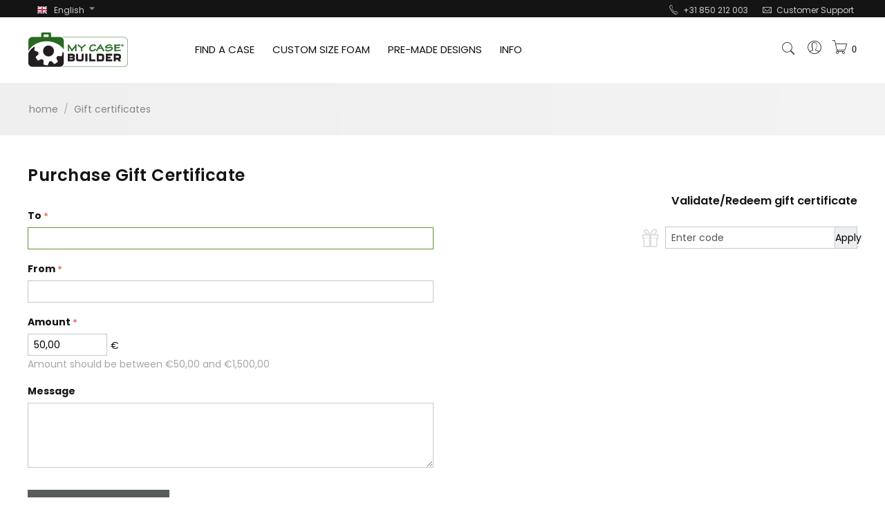

--- FILE ---
content_type: text/html; charset=utf-8
request_url: https://mycasebuilder.eu/gift-certificates/
body_size: 19159
content:

<!DOCTYPE html>
<html lang="en">
<head>

<script type="text/javascript" data-no-defer>
(function(i,s,o,g,r,a,m){
    i['GoogleAnalyticsObject']=r;
    i[r]=i[r]||function(){(i[r].q=i[r].q||[]).push(arguments)},i[r].l=1*new Date();
    a=s.createElement(o), m=s.getElementsByTagName(o)[0];
    a.async=1;
    a.src=g;
    m.parentNode.insertBefore(a,m)
})(window,document,'script','//www.google-analytics.com/analytics.js','ga');
ga('create', 'UA-85341798-1', 'auto');
ga('send', 'pageview', '/gift-certificates/');
</script>


<title>Gift certificates</title>

<base href="https://mycasebuilder.eu/" />
<meta http-equiv="Content-Type" content="text/html; charset=utf-8" data-ca-mode="ultimate" />
<meta name="viewport" content="width=device-width, initial-scale=1.0, maximum-scale=1.0, user-scalable=0" />

<meta name="description" content="" />


<meta name="keywords" content="" />

<meta name="robots" content="noindex" />

    <link title="English" dir="ltr" type="text/html" rel="alternate" hreflang="en" href="https://mycasebuilder.eu/gift-certificates/" />
    <link title="English" dir="ltr" type="text/html" rel="alternate" hreflang="x-default" href="https://mycasebuilder.eu/gift-certificates/" />
    <link title="Italiano" dir="ltr" type="text/html" rel="alternate" hreflang="it" href="https://mycasebuilder.eu/gift-certificates/?sl=it" />
    <link title="French" dir="ltr" type="text/html" rel="alternate" hreflang="fr" href="https://mycasebuilder.eu/gift-certificates/?sl=fr" />
    <link title="German" dir="ltr" type="text/html" rel="alternate" hreflang="de" href="https://mycasebuilder.eu/gift-certificates/?sl=de" />
    <link title="Nederlands" dir="ltr" type="text/html" rel="alternate" hreflang="nl" href="https://mycasebuilder.eu/gift-certificates/?sl=nl" />
    <link title="Spanish" dir="ltr" type="text/html" rel="alternate" hreflang="es" href="https://mycasebuilder.eu/gift-certificates/?sl=es" />


<link href="//netdna.bootstrapcdn.com/font-awesome/3.2.1/css/font-awesome.css" rel="stylesheet">




<link href="/design/themes/Lifestyle24/css/pe-icon-7-stroke/css/pe-icon-7-stroke.css" rel="stylesheet">



<link href="https://mycasebuilder.eu/images/logos/1/favicon_6lez-1z.ico" rel="shortcut icon" type="image/x-icon" />
<link type="text/css" rel="stylesheet" href="https://mycasebuilder.eu/var/cache/misc/assets/design/themes/Lifestyle24/css/standalone.3eea5ab3f500d54b1b8b934ea53aefa81720018658.css" />
</head>

<body id="gift_certificates">

<div class="ty-tygh  " id="tygh_container">

<div id="ajax_overlay" class="ty-ajax-overlay"></div>
<div id="ajax_loading_box" class="ty-ajax-loading-box"></div>

<div class="cm-notification-container notification-container">
</div>

<div class="ty-helper-container" id="tygh_main_container">
    
        

    <div class="tygh-top-panel clearfix">
        <div class="container-fluid  top-grid">
                    


    <div class="row-fluid ">                <div class="span4 top-links-grid" >
                <div class="    ty-float-left">
        <div id="languages_41">
                                            <div class="ty-select-wrapper">
        
    <a class="ty-select-block__a cm-combination" id="sw_select_en_wrap_language">
                    <i class="ty-select-block__a-flag ty-flag ty-flag-gb" ></i>
                <span class="ty-select-block__a-item hidden-phone hidden-tablet">English</span>
        <i class="ty-select-block__arrow ty-icon-down-micro"></i>
    </a>

    <div id="select_en_wrap_language" class="ty-select-block cm-popup-box hidden">
        <ul class="cm-select-list ty-select-block__list ty-flags">
                            <li class="ty-select-block__list-item">
                    <a rel="nofollow" href="https://mycasebuilder.eu/gift-certificates/?sl=en" class="ty-select-block__list-a is-active " data-ca-country-code="gb" data-ca-name="en">
                                            <i class="ty-flag ty-flag-gb"></i>
                                        English                    </a>
                </li>
                            <li class="ty-select-block__list-item">
                    <a rel="nofollow" href="https://mycasebuilder.eu/gift-certificates/?sl=it" class="ty-select-block__list-a  " data-ca-country-code="it" data-ca-name="it">
                                            <i class="ty-flag ty-flag-it"></i>
                                        Italiano                    </a>
                </li>
                            <li class="ty-select-block__list-item">
                    <a rel="nofollow" href="https://mycasebuilder.eu/gift-certificates/?sl=fr" class="ty-select-block__list-a  " data-ca-country-code="fr" data-ca-name="fr">
                                            <i class="ty-flag ty-flag-fr"></i>
                                        French                    </a>
                </li>
                            <li class="ty-select-block__list-item">
                    <a rel="nofollow" href="https://mycasebuilder.eu/gift-certificates/?sl=de" class="ty-select-block__list-a  " data-ca-country-code="de" data-ca-name="de">
                                            <i class="ty-flag ty-flag-de"></i>
                                        German                    </a>
                </li>
                            <li class="ty-select-block__list-item">
                    <a rel="nofollow" href="https://mycasebuilder.eu/gift-certificates/?sl=nl" class="ty-select-block__list-a  " data-ca-country-code="nl" data-ca-name="nl">
                                            <i class="ty-flag ty-flag-nl"></i>
                                        Nederlands                    </a>
                </li>
                            <li class="ty-select-block__list-item">
                    <a rel="nofollow" href="https://mycasebuilder.eu/gift-certificates/?sl=es" class="ty-select-block__list-a  " data-ca-country-code="es" data-ca-name="es">
                                            <i class="ty-flag ty-flag-es"></i>
                                        Spanish                    </a>
                </li>
                    </ul>
    </div>
</div>
    
<!--languages_41--></div>
    </div>
        </div>
                    


                    <div class="span12 top-links-grid" >
                <div class=" ty-float-right">
        <div class="ty-wysiwyg-content" ><em class="pe-7s-call"></em> +31 850 212 003<em class="pe-7s-mail ml__15"></em> <a href="/contact-mycasebuilder/"><span class="__cf_email__">Customer Support</span></a></div>
    </div>
        </div>
    </div>
</div>
    </div>

    <div class="tygh-header clearfix">
        <div class="container-fluid  header-grid">
                    


    <div class="row-fluid ">                <div class="span3 top-logo-grid" >
                <div class=" top-logo">
        <div class="ty-logo-container">
    <a href="https://mycasebuilder.eu/" title="">
        <img src="https://mycasebuilder.eu/images/logos/1/mcb-logo-small_2020.png" width="161" height="50" alt="" class="ty-logo-container__image" />
    </a>
</div>
    </div>
        </div>
                    


                    <div class="span10 top-menu-grid" >
                <div class=" top-menu sticky">
        


    <ul class="ty-menu__items cm-responsive-menu">
        
            <li class="ty-menu__item ty-menu__menu-btn visible-phone">
                <a class="ty-menu__item-link">
                    <i class="ty-icon-short-list"></i>
                    <span>Menu</span>
                </a>
            </li>

                                            
                        <li class="ty-menu__item cm-menu-item-responsive">
                                            <a class="ty-menu__item-toggle visible-phone cm-responsive-menu-toggle">
                            <i class="ty-menu__icon-open ty-icon-down-open"></i>
                            <i class="ty-menu__icon-hide ty-icon-up-open"></i>
                        </a>
                                        <a  href="/cases-by-brand" class="ty-menu__item-link">
                        FIND A CASE
                    </a>
                
                                            <div class="ty-menu__submenu" id="topmenu_205_3de08b2231a4c77d8a5801c270a5ec3d">
                            
                                <ul class="ty-menu__submenu-items cm-responsive-menu-submenu">
                                                                            <li class="ty-top-mine__submenu-col">
                                                                                        <div class="ty-menu__submenu-item-header">
                                                <a href="https://mycasebuilder.eu/cases-by-brand/" class="ty-menu__submenu-link">Find your case</a>
                                            </div>
                                                                                            <a class="ty-menu__item-toggle visible-phone cm-responsive-menu-toggle">
                                                    <i class="ty-menu__icon-open ty-icon-down-open"></i>
                                                    <i class="ty-menu__icon-hide ty-icon-up-open"></i>
                                                </a>
                                                                                        <div class="ty-menu__submenu">
                                                <ul class="ty-menu__submenu-list cm-responsive-menu-submenu">
                                                                                                            
                                                                                                                                                                                <li class="ty-menu__submenu-item">
                                                                <a href="https://mycasebuilder.eu/cases-by-brand/max-cases/"                                                                        class="ty-menu__submenu-link">MAX Cases</a>
                                                            </li>
                                                                                                                                                                                <li class="ty-menu__submenu-item">
                                                                <a href="https://mycasebuilder.eu/cases-by-brand/custom-foam-peli-cases/"                                                                        class="ty-menu__submenu-link">Peli™ Cases</a>
                                                            </li>
                                                                                                                                                                                <li class="ty-menu__submenu-item">
                                                                <a href="https://mycasebuilder.eu/cases-by-brand/custom-foam-storm-cases/"                                                                        class="ty-menu__submenu-link">Storm Cases</a>
                                                            </li>
                                                                                                                                                                            <li class="ty-menu__submenu-item ty-menu__submenu-alt-link">
                                                                <a href="https://mycasebuilder.eu/cases-by-brand/"
                                                                   class="ty-menu__submenu-link">View more <i class="text-arrow">&rarr;</i></a>
                                                            </li>
                                                                                                                

                                                                                                    </ul>
                                            </div>
                                        </li>
                                                                            <li class="ty-top-mine__submenu-col">
                                                                                        <div class="ty-menu__submenu-item-header">
                                                <a href="https://mycasebuilder.eu/cases-by-features/" class="ty-menu__submenu-link">Cases by Features</a>
                                            </div>
                                                                                            <a class="ty-menu__item-toggle visible-phone cm-responsive-menu-toggle">
                                                    <i class="ty-menu__icon-open ty-icon-down-open"></i>
                                                    <i class="ty-menu__icon-hide ty-icon-up-open"></i>
                                                </a>
                                                                                        <div class="ty-menu__submenu">
                                                <ul class="ty-menu__submenu-list cm-responsive-menu-submenu">
                                                                                                            
                                                                                                                                                                                <li class="ty-menu__submenu-item">
                                                                <a href="https://mycasebuilder.eu/cases-by-features/waterproof-cases/"                                                                        class="ty-menu__submenu-link">Waterproof Cases</a>
                                                            </li>
                                                                                                                                                                                <li class="ty-menu__submenu-item">
                                                                <a href="https://mycasebuilder.eu/cases-by-features/economy-cases/"                                                                        class="ty-menu__submenu-link">Economy cases</a>
                                                            </li>
                                                                                                                                                                        

                                                                                                    </ul>
                                            </div>
                                        </li>
                                                                            <li class="ty-top-mine__submenu-col">
                                                                                        <div class="ty-menu__submenu-item-header">
                                                <a href="/cases" class="ty-menu__submenu-link">Find a case</a>
                                            </div>
                                                                                            <a class="ty-menu__item-toggle visible-phone cm-responsive-menu-toggle">
                                                    <i class="ty-menu__icon-open ty-icon-down-open"></i>
                                                    <i class="ty-menu__icon-hide ty-icon-up-open"></i>
                                                </a>
                                                                                        <div class="ty-menu__submenu">
                                                <ul class="ty-menu__submenu-list cm-responsive-menu-submenu">
                                                                                                            
                                                                                                                                                                                <li class="ty-menu__submenu-item">
                                                                <a href="/cases"                                                                        class="ty-menu__submenu-link">List by dimensions</a>
                                                            </li>
                                                                                                                                                                        

                                                                                                    </ul>
                                            </div>
                                        </li>
                                                                                                        </ul>
                            

                        </div>
                    
                            </li>
                                            
                        <li class="ty-menu__item ty-menu__item-nodrop">
                                        <a  href="https://mycasebuilder.eu/customfoam" class="ty-menu__item-link">
                        CUSTOM SIZE FOAM
                    </a>
                            </li>
                                            
                        <li class="ty-menu__item cm-menu-item-responsive">
                                            <a class="ty-menu__item-toggle visible-phone cm-responsive-menu-toggle">
                            <i class="ty-menu__icon-open ty-icon-down-open"></i>
                            <i class="ty-menu__icon-hide ty-icon-up-open"></i>
                        </a>
                                        <a  href="https://mycasebuilder.eu/mycasebuilder-store/" class="ty-menu__item-link">
                        PRE-MADE DESIGNS
                    </a>
                
                                        
                        <div class="ty-menu__submenu">
                            <ul class="ty-menu__submenu-items ty-menu__submenu-items-simple cm-responsive-menu-submenu">
                                

                                                                                                        <li class="ty-menu__submenu-item">
                                        <a class="ty-menu__submenu-link"  href="https://mycasebuilder.eu/mycasebuilder-store/mycasebuilder-custom-gun-cases/">Gun Cases</a>
                                    </li>
                                                                                                        <li class="ty-menu__submenu-item">
                                        <a class="ty-menu__submenu-link"  href="https://mycasebuilder.eu/mycasebuilder-store/drone-cases/">Drone cases</a>
                                    </li>
                                                                                                        <li class="ty-menu__submenu-item">
                                        <a class="ty-menu__submenu-link"  href="https://mycasebuilder.eu/mycasebuilder-store/beer-wine-and-spirits/">Beer, wine and spirits</a>
                                    </li>
                                                                                                        <li class="ty-menu__submenu-item">
                                        <a class="ty-menu__submenu-link"  href="https://mycasebuilder.eu/mycasebuilder-store/photography-cases/">Photography cases</a>
                                    </li>
                                                                                                        <li class="ty-menu__submenu-item">
                                        <a class="ty-menu__submenu-link"  href="https://mycasebuilder.eu/mycasebuilder-store/game-cases/">Game cases</a>
                                    </li>
                                                                
                                

                            </ul>
                        </div>
                    
                            </li>
                                            
                        <li class="ty-menu__item cm-menu-item-responsive">
                                            <a class="ty-menu__item-toggle visible-phone cm-responsive-menu-toggle">
                            <i class="ty-menu__icon-open ty-icon-down-open"></i>
                            <i class="ty-menu__icon-hide ty-icon-up-open"></i>
                        </a>
                                        <a  class="ty-menu__item-link">
                        INFO
                    </a>
                
                                        
                        <div class="ty-menu__submenu">
                            <ul class="ty-menu__submenu-items ty-menu__submenu-items-simple cm-responsive-menu-submenu">
                                

                                                                                                        <li class="ty-menu__submenu-item">
                                        <a class="ty-menu__submenu-link"  href="https://mycasebuilder.eu/help-faq/">Help / FAQ</a>
                                    </li>
                                                                                                        <li class="ty-menu__submenu-item">
                                        <a class="ty-menu__submenu-link"  href="https://mycasebuilder.eu/do-over-rma-request/">DO-OVER PROTECTION</a>
                                    </li>
                                                                                                        <li class="ty-menu__submenu-item">
                                        <a class="ty-menu__submenu-link"  href="https://mycasebuilder.eu/failsafe-return-authorization-form/">FAILSAFE PROTECTION</a>
                                    </li>
                                                                                                        <li class="ty-menu__submenu-item">
                                        <a class="ty-menu__submenu-link"  href="https://mycasebuilder.eu/how-to-choose-your-foam/">FOAM QUALITY</a>
                                    </li>
                                                                                                        <li class="ty-menu__submenu-item">
                                        <a class="ty-menu__submenu-link"  href="https://mycasebuilder.eu/photo-tracer/">PHOTO TRACER</a>
                                    </li>
                                                                                                        <li class="ty-menu__submenu-item">
                                        <a class="ty-menu__submenu-link"  href="https://mycasebuilder.eu/terms-of-use/">Terms of use</a>
                                    </li>
                                                                                                        <li class="ty-menu__submenu-item">
                                        <a class="ty-menu__submenu-link"  href="https://mycasebuilder.eu/mycasebuilder-affiliate-program/">AFFILIATE PROGRAM</a>
                                    </li>
                                                                                                        <li class="ty-menu__submenu-item">
                                        <a class="ty-menu__submenu-link"  href="https://mycasebuilder.eu/custom-size-foam/">Start Building</a>
                                    </li>
                                                                                                        <li class="ty-menu__submenu-item">
                                        <a class="ty-menu__submenu-link"  href="https://mycasebuilder.eu/shipping/">Shipping</a>
                                    </li>
                                                                                                        <li class="ty-menu__submenu-item">
                                        <a class="ty-menu__submenu-link"  href="https://mycasebuilder.eu/contact-mycasebuilder/">Contact us</a>
                                    </li>
                                                                
                                

                            </ul>
                        </div>
                    
                            </li>
        
        

    </ul>



    </div>
        </div>
                    


                    <div class="span3 top-icons-grid" >
                <div class=" top-cart-content ty-float-right">
        
    <div class="ty-dropdown-box" id="cart_status_830">
         <div id="sw_dropdown_830" class="ty-dropdown-box__title cm-combination">
         	                <i class="ty-minicart__icon pe-7s-cart"></i>
            	        <a href="https://mycasebuilder.eu/cart/">
	            
	                	                    <span class="ty-minicart-title empty-cart ty-hand"><span class="cart-amount">0</span><span class="hidden-phone hidden-tablet hidden-desktop">&nbsp;item(s)&nbsp;|&nbsp;€<span>0,00</span></span></span>
	                    <i class="ty-icon-down-micro hidden-phone hidden-tablet"></i>
	                	            

	        </a>
        </div>
        <div id="dropdown_830" class="cm-popup-box ty-dropdown-box__content hidden">
            
                <div class="cm-cart-content cm-cart-content-thumb cm-cart-content-delete">
                        <div class="ty-cart-items">
                                                            <div class="ty-cart-items__empty ty-center">Cart is empty</div>
                                                    </div>

                                                <div class="cm-cart-buttons ty-cart-content__buttons buttons-container hidden">
                            <div class="ty-float-left">
                                <a href="https://mycasebuilder.eu/cart/" rel="nofollow" class="ty-btn ty-btn__secondary">View cart</a>
                            </div>
                                                        <div class="ty-float-right">
                                <a href="https://mycasebuilder.eu/checkout/" rel="nofollow" class="ty-btn ty-btn__primary">Checkout</a>
                            </div>
                                                    </div>
                        
                </div>
            

        </div>
    <!--cart_status_830--></div>



    </div><div class="ty-dropdown-box  top-my-account ty-float-right">
        <div id="sw_dropdown_831" class="ty-dropdown-box__title cm-combination unlogged">
            
                                <a class="ty-account-info__title" href="https://mycasebuilder.eu/profiles-update/">
        <i class="pe-7s-user"></i>&nbsp;
    </a>

                        

        </div>
        <div id="dropdown_831" class="cm-popup-box ty-dropdown-box__content hidden">
            

<div id="account_info_831">
    
	

	

    	

	
	<div class="ty-account-info_buttons buttons-container">
						
		<a href="http://app.mycasebuilder.com/app?login&amp;store=200&amp;l=en&amp;unit=mm" rel="nofollow" class="ty-btn ty-btn__primary">Sign in</a>
		<a href="https://app.mycasebuilder.com/app?register&amp;store=200&amp;l=en&amp;unit=mm" rel="nofollow" class="ty-btn ty-btn__primary">Register</a>
	</div>
<!--account_info_831--></div>

        </div>
    </div><div class=" top-search ty-float-right">
        <div class="ty-search-block">
    <form action="https://mycasebuilder.eu/" name="search_form" method="get">
        <input type="hidden" name="subcats" value="Y" />
        <input type="hidden" name="pcode_from_q" value="Y" />
        <input type="hidden" name="pshort" value="Y" />
        <input type="hidden" name="pfull" value="Y" />
        <input type="hidden" name="pname" value="Y" />
        <input type="hidden" name="pkeywords" value="Y" />
        <input type="hidden" name="search_performed" value="Y" />

        


        <input type="text" name="q" value="" id="search_input" title="Search products" class="ty-search-block__input cm-hint" /><button title="Search" class="ty-search-magnifier" type="submit"><i class="ty-icon-search"></i></button>
<input type="hidden" name="dispatch" value="products.search" />
        
    <input type="hidden" name="security_hash" class="cm-no-hide-input" value="80bd437cc3dba133f10fd47d450ea0ae" /></form>
</div>

<button class="fancy_search_toggler fancy_search_toggler_show"><i class="pe-7s-search"></i></button>
<button class="fancy_search_toggler fancy_search_toggler_hide"><i class="pe-7s-close-circle"></i></button>
    </div>
        </div>
    </div>
</div>
    </div>


<div class="tygh-content clearfix">
    <div class="container-fluid  content-grid">
                    


    <div class="row-fluid ">                <div class="span16 breadcrumbs-grid" >
                <div id="breadcrumbs_10">

    <div class="ty-breadcrumbs clearfix">
        <a href="https://mycasebuilder.eu/" class="ty-breadcrumbs__a">Home</a><span class="ty-breadcrumbs__slash">/</span><span class="ty-breadcrumbs__current">Gift certificates</span>
    </div>
<!--breadcrumbs_10--></div>
        </div>
    </div>                


    <div class="row-fluid ">                <div class="span8 main-content-grid" >
                <div class="ty-mainbox-container clearfix">
                    
                <h1 class="ty-mainbox-title">
                    
                                            Purchase Gift Certificate
                                        

                </h1>
            

                <div class="ty-mainbox-body">

<!-- Inline script moved to the bottom of the page -->

<!-- Inline script moved to the bottom of the page -->



<div class="ty-gift-certificate">

    
<form class="cm-ajax cm-ajax-full-render" action="https://mycasebuilder.eu/" method="post" target="_self" name="gift_certificates_form">

<input type="hidden" name="redirect_url" value="index.php?dispatch=gift_certificates.add" />

<div class="ty-control-group">
    <label for="gift_cert_recipient" class="ty-control-group__title cm-required">To</label>
    <input type="text" id="gift_cert_recipient" name="gift_cert_data[recipient]" class="ty-input-text-full cm-focus" size="50" maxlength="255" value="" />
</div>

<div class="ty-control-group">
    <label for="gift_cert_sender" class="ty-control-group__title cm-required">From</label>
    <input type="text" id="gift_cert_sender" name="gift_cert_data[sender]" class="ty-input-text-full" size="50" maxlength="255" value="" />
</div>

<div class="ty-control-group ty-gift-certificate__amount">
        <label for="gift_cert_amount" class="ty-control-group__title cm-required cm-gc-validate-amount">Amount</label>
    <span class="ty-gift-certificate__currency">€</span>
    <input type="text" id="gift_cert_amount" name="gift_cert_data[amount]" class="ty-gift-certificate__amount-input cm-numeric" data-p-sign="s" data-a-sep=""  data-a-dec="," size="5" value="50" />
    <div class="ty-gift-certificate__amount-alert form-field-desc">Amount should be between €<span>50,00</span> and €<span>1,500,00</span></div>
</div>

<div class="ty-control-group">
    <label for="gift_cert_message" class="ty-control-group__title">Message</label>
    <textarea id="gift_cert_message" name="gift_cert_data[message]" cols="72" rows="4" class="ty-input-text-full" ></textarea>
</div>

    <div class="ty-gift-certificate__products ty-control-group">
            
<!-- Inline script moved to the bottom of the page -->

    <p id="free_products_no_item" class="ty-no-items">No products defined</p>

    <table id="free_products" class="ty-table hidden cm-picker-options">
    <thead>
        <tr>
            <th>Name</th>
            <th>Quantity</th>
        </tr>
    </thead>
    <tr class="cm-js-item cm-clone hidden">
<td>
    <ul>
        <li>{product}
                            <a href="javascript: Tygh.$.cePicker('delete_js_item', 'free_products', '{delete_id}', 'p');" class="ty-delete-big" title="Remove"><i class="ty-delete-big__icon ty-icon-cancel-circle"></i></a>
                    </li>
                <li>{options}</li>
            </ul>
            </td>
    <td class="ty-center">
    <input type="text" name="gift_cert_data[products][{product_id}][amount]" value="1" size="3" class="short" disabled="disabled" />
</td>
    </tr>

        </table>


    
            <div class="ty-mt-m">
                
 
    <a  class="ty-btn ty-btn__secondary cm-dialog-opener text-button " id="opener_picker_free_products" href="https://mycasebuilder.eu/index.php?dispatch=products.picker&amp;display=options&amp;picker_for=&amp;extra=&amp;checkbox_name=&amp;aoc=&amp;data_id=free_products" rel="nofollow" data-ca-target-id="content_free_products"><i class="product-picker-icon ty-icon-plus"></i>Add products for a gift</a>


        </div>

    <div class="hidden" id="content_free_products" title="Add products for a gift">
    </div>


    </div>

<div class="ty-gift-certificate__switch clearfix">
    <div class="ty-gift-certificate__switch-label gift-send-right">How to send?</div>
    <div class="ty-gift-certificate__switch-mail">
        <input type="hidden" id="send_via" value="" />
        <div class="ty-gift-certificate__send">
            <input type="radio" name="gift_cert_data[send_via]" value="E" checked="checked" class="radio" id="sw_gc_switcher_suffix_e" /><label for="sw_gc_switcher_suffix_e" class="ty-valign">Send via email</label>
        </div>
        <div class="ty-gift-certificate__send">
            <input type="radio" name="gift_cert_data[send_via]" value="P"  class="radio" id="sw_gc_switcher_suffix_p" /><label for="sw_gc_switcher_suffix_p" class="ty-valign">Send via postal mail</label>
        </div>
    </div>
</div>

<div id="gc_switcher">

    <div class="ty-gift-certificate__block " id="email_block">
        <div class="ty-control-group">
            <label for="gift_cert_email" class="cm-required cm-email ty-control-group__title">Email</label>
            <input type="text" id="gift_cert_email" name="gift_cert_data[email]" class="ty-input-text-full" size="40" maxlength="128" value="" />
        </div>
        <div class="ty-control-group">
                                                <input id="gift_cert_template" type="hidden" name="gift_cert_data[template]" value="default.tpl" />
                                    </div>
    </div>

    <div class="ty-gift-certificate__block hidden" id="post_block">

        <div class="ty-control-group">
            <label for="gift_cert_phone" class="ty-control-group__title">Phone</label>
            <input type="text" id="gift_cert_phone" name="gift_cert_data[phone]" class="ty-input-text-full" size="50" value="" />
        </div>

        <div class="ty-control-group">
            <label for="gift_cert_address" class="ty-control-group__title cm-required">Address</label>
            <input type="text" id="gift_cert_address" name="gift_cert_data[address]" class="ty-input-text-full" size="50" value="" />
        </div>

        <div class="ty-control-group">
            <input type="text" id="gift_cert_address_2" name="gift_cert_data[address_2]" class="ty-input-text-full" size="50" value="" />
        </div>

        <div class="ty-control-group">
            <label for="gift_cert_city" class="ty-control-group__title cm-required">City</label>
            <input type="text" id="gift_cert_city" name="gift_cert_data[city]" class="ty-input-text-full" size="50" value="" />
        </div>

                <div class="ty-control-group ty-float-left ty-gift-certificate__country country">
            <label for="gift_cert_country" class="ty-control-group__title cm-required">Country</label>
            <select id="gift_cert_country" name="gift_cert_data[country]" class="ty-gift-certificate__select cm-country cm-location-billing" >
                <option value="">- Select country -</option>
                                <option  value="AF">Afghanistan</option>
                                <option  value="AX">Aland Islands</option>
                                <option  value="AL">Albania</option>
                                <option  value="DZ">Algeria</option>
                                <option  value="AS">American Samoa</option>
                                <option  value="AD">Andorra</option>
                                <option  value="AO">Angola</option>
                                <option  value="AI">Anguilla</option>
                                <option  value="AQ">Antarctica</option>
                                <option  value="AG">Antigua and Barbuda</option>
                                <option  value="AR">Argentina</option>
                                <option  value="AM">Armenia</option>
                                <option  value="AW">Aruba</option>
                                <option  value="AP">Asia-Pacific</option>
                                <option  value="AU">Australia</option>
                                <option  value="AT">Austria</option>
                                <option  value="AZ">Azerbaijan</option>
                                <option  value="BS">Bahamas</option>
                                <option  value="BH">Bahrain</option>
                                <option  value="BD">Bangladesh</option>
                                <option  value="BB">Barbados</option>
                                <option  value="BY">Belarus</option>
                                <option  value="BE">Belgium</option>
                                <option  value="BZ">Belize</option>
                                <option  value="BJ">Benin</option>
                                <option  value="BM">Bermuda</option>
                                <option  value="BT">Bhutan</option>
                                <option  value="BO">Bolivia</option>
                                <option  value="BA">Bosnia and Herzegovina</option>
                                <option  value="BW">Botswana</option>
                                <option  value="BV">Bouvet Island</option>
                                <option  value="BR">Brazil</option>
                                <option  value="IO">British Indian Ocean Territory</option>
                                <option  value="VG">British Virgin Islands</option>
                                <option  value="BN">Brunei Darussalam</option>
                                <option  value="BG">Bulgaria</option>
                                <option  value="BF">Burkina Faso</option>
                                <option  value="BI">Burundi</option>
                                <option  value="KH">Cambodia</option>
                                <option  value="CM">Cameroon</option>
                                <option  value="CA">Canada</option>
                                <option  value="CV">Cape Verde</option>
                                <option  value="KY">Cayman Islands</option>
                                <option  value="CF">Central African Republic</option>
                                <option  value="TD">Chad</option>
                                <option  value="CL">Chile</option>
                                <option  value="CN">China</option>
                                <option  value="CX">Christmas Island</option>
                                <option  value="CC">Cocos (Keeling) Islands</option>
                                <option  value="CO">Colombia</option>
                                <option  value="KM">Comoros</option>
                                <option  value="CG">Congo</option>
                                <option  value="CK">Cook Islands</option>
                                <option  value="CR">Costa Rica</option>
                                <option  value="CI">Cote D&#039;ivoire</option>
                                <option  value="HR">Croatia</option>
                                <option  value="CU">Cuba</option>
                                <option  value="CW">Curaçao</option>
                                <option  value="CY">Cyprus</option>
                                <option  value="CZ">Czech Republic</option>
                                <option  value="DK">Denmark</option>
                                <option  value="DJ">Djibouti</option>
                                <option  value="DM">Dominica</option>
                                <option  value="DO">Dominican Republic</option>
                                <option  value="TL">East Timor</option>
                                <option  value="EC">Ecuador</option>
                                <option  value="EG">Egypt</option>
                                <option  value="SV">El Salvador</option>
                                <option  value="GQ">Equatorial Guinea</option>
                                <option  value="ER">Eritrea</option>
                                <option  value="EE">Estonia</option>
                                <option  value="ET">Ethiopia</option>
                                <option  value="EU">Europe</option>
                                <option  value="FK">Falkland Islands (Malvinas)</option>
                                <option  value="FO">Faroe Islands</option>
                                <option  value="FJ">Fiji</option>
                                <option  value="FI">Finland</option>
                                <option  value="FR">France</option>
                                <option  value="FX">France, Metropolitan</option>
                                <option  value="GF">French Guiana</option>
                                <option  value="PF">French Polynesia</option>
                                <option  value="TF">French Southern Territories</option>
                                <option  value="GA">Gabon</option>
                                <option  value="GM">Gambia</option>
                                <option  value="GE">Georgia</option>
                                <option  value="DE">Germany</option>
                                <option  value="GH">Ghana</option>
                                <option  value="GI">Gibraltar</option>
                                <option  value="GR">Greece</option>
                                <option  value="GL">Greenland</option>
                                <option  value="GD">Grenada</option>
                                <option  value="GP">Guadeloupe</option>
                                <option  value="GU">Guam</option>
                                <option  value="GT">Guatemala</option>
                                <option  value="GG">Guernsey</option>
                                <option  value="GN">Guinea</option>
                                <option  value="GW">Guinea-Bissau</option>
                                <option  value="GY">Guyana</option>
                                <option  value="HT">Haiti</option>
                                <option  value="HM">Heard and McDonald Islands</option>
                                <option  value="HN">Honduras</option>
                                <option  value="HK">Hong Kong</option>
                                <option  value="HU">Hungary</option>
                                <option  value="IS">Iceland</option>
                                <option  value="IN">India</option>
                                <option  value="ID">Indonesia</option>
                                <option  value="IQ">Iraq</option>
                                <option  value="IE">Ireland</option>
                                <option  value="IR">Islamic Republic of Iran</option>
                                <option  value="IM">Isle of Man</option>
                                <option  value="IL">Israel</option>
                                <option  value="IT">Italy</option>
                                <option  value="JM">Jamaica</option>
                                <option  value="JP">Japan</option>
                                <option  value="JE">Jersey</option>
                                <option  value="JO">Jordan</option>
                                <option  value="KZ">Kazakhstan</option>
                                <option  value="KE">Kenya</option>
                                <option  value="KI">Kiribati</option>
                                <option  value="KP">Korea</option>
                                <option  value="KR">Korea, Republic of</option>
                                <option  value="KW">Kuwait</option>
                                <option  value="KG">Kyrgyzstan</option>
                                <option  value="LA">Laos</option>
                                <option  value="LV">Latvia</option>
                                <option  value="LB">Lebanon</option>
                                <option  value="LS">Lesotho</option>
                                <option  value="LR">Liberia</option>
                                <option  value="LY">Libyan Arab Jamahiriya</option>
                                <option  value="LI">Liechtenstein</option>
                                <option  value="LT">Lithuania</option>
                                <option  value="LU">Luxembourg</option>
                                <option  value="MO">Macau</option>
                                <option  value="MK">Macedonia</option>
                                <option  value="MG">Madagascar</option>
                                <option  value="MW">Malawi</option>
                                <option  value="MY">Malaysia</option>
                                <option  value="MV">Maldives</option>
                                <option  value="ML">Mali</option>
                                <option  value="MT">Malta</option>
                                <option  value="MH">Marshall Islands</option>
                                <option  value="MQ">Martinique</option>
                                <option  value="MR">Mauritania</option>
                                <option  value="MU">Mauritius</option>
                                <option  value="YT">Mayotte</option>
                                <option  value="MX">Mexico</option>
                                <option  value="FM">Micronesia</option>
                                <option  value="MD">Moldova, Republic of</option>
                                <option  value="MC">Monaco</option>
                                <option  value="MN">Mongolia</option>
                                <option  value="ME">Montenegro</option>
                                <option  value="MS">Montserrat</option>
                                <option  value="MA">Morocco</option>
                                <option  value="MZ">Mozambique</option>
                                <option  value="MM">Myanmar</option>
                                <option  value="NA">Namibia</option>
                                <option  value="NR">Nauru</option>
                                <option  value="NP">Nepal</option>
                                <option selected="selected" value="NL">Netherlands</option>
                                <option  value="NC">New Caledonia</option>
                                <option  value="NZ">New Zealand</option>
                                <option  value="NI">Nicaragua</option>
                                <option  value="NE">Niger</option>
                                <option  value="NG">Nigeria</option>
                                <option  value="NU">Niue</option>
                                <option  value="NF">Norfolk Island</option>
                                <option  value="MP">Northern Mariana Islands</option>
                                <option  value="NO">Norway</option>
                                <option  value="OM">Oman</option>
                                <option  value="PK">Pakistan</option>
                                <option  value="PW">Palau</option>
                                <option  value="PS">Palestine Authority</option>
                                <option  value="PA">Panama</option>
                                <option  value="PG">Papua New Guinea</option>
                                <option  value="PY">Paraguay</option>
                                <option  value="PE">Peru</option>
                                <option  value="PH">Philippines</option>
                                <option  value="PN">Pitcairn</option>
                                <option  value="PL">Poland</option>
                                <option  value="PT">Portugal</option>
                                <option  value="PR">Puerto Rico</option>
                                <option  value="QA">Qatar</option>
                                <option  value="RS">Republic of Serbia</option>
                                <option  value="RE">Reunion</option>
                                <option  value="RO">Romania</option>
                                <option  value="RU">Russian Federation</option>
                                <option  value="RW">Rwanda</option>
                                <option  value="LC">Saint Lucia</option>
                                <option  value="WS">Samoa</option>
                                <option  value="SM">San Marino</option>
                                <option  value="ST">Sao Tome and Principe</option>
                                <option  value="SA">Saudi Arabia</option>
                                <option  value="SN">Senegal</option>
                                <option  value="CS">Serbia</option>
                                <option  value="SC">Seychelles</option>
                                <option  value="SL">Sierra Leone</option>
                                <option  value="SG">Singapore</option>
                                <option  value="SX">Sint Maarten</option>
                                <option  value="SK">Slovakia</option>
                                <option  value="SI">Slovenia</option>
                                <option  value="SB">Solomon Islands</option>
                                <option  value="SO">Somalia</option>
                                <option  value="ZA">South Africa</option>
                                <option  value="ES">Spain</option>
                                <option  value="LK">Sri Lanka</option>
                                <option  value="SH">St. Helena</option>
                                <option  value="KN">St. Kitts and Nevis</option>
                                <option  value="PM">St. Pierre and Miquelon</option>
                                <option  value="VC">St. Vincent and the Grenadines</option>
                                <option  value="SD">Sudan</option>
                                <option  value="SR">Suriname</option>
                                <option  value="SJ">Svalbard and Jan Mayen Islands</option>
                                <option  value="SZ">Swaziland</option>
                                <option  value="SE">Sweden</option>
                                <option  value="CH">Switzerland</option>
                                <option  value="SY">Syrian Arab Republic</option>
                                <option  value="TW">Taiwan</option>
                                <option  value="TJ">Tajikistan</option>
                                <option  value="TZ">Tanzania, United Republic of</option>
                                <option  value="TH">Thailand</option>
                                <option  value="TG">Togo</option>
                                <option  value="TK">Tokelau</option>
                                <option  value="TO">Tonga</option>
                                <option  value="TT">Trinidad and Tobago</option>
                                <option  value="TN">Tunisia</option>
                                <option  value="TR">Turkey</option>
                                <option  value="TM">Turkmenistan</option>
                                <option  value="TC">Turks and Caicos Islands</option>
                                <option  value="TV">Tuvalu</option>
                                <option  value="UG">Uganda</option>
                                <option  value="UA">Ukraine</option>
                                <option  value="AE">United Arab Emirates</option>
                                <option  value="GB">United Kingdom (Great Britain)</option>
                                <option  value="US">United States</option>
                                <option  value="VI">United States Virgin Islands</option>
                                <option  value="UY">Uruguay</option>
                                <option  value="UZ">Uzbekistan</option>
                                <option  value="VU">Vanuatu</option>
                                <option  value="VA">Vatican City State</option>
                                <option  value="VE">Venezuela</option>
                                <option  value="VN">Viet Nam</option>
                                <option  value="WF">Wallis And Futuna Islands</option>
                                <option  value="EH">Western Sahara</option>
                                <option  value="YE">Yemen</option>
                                <option  value="ZR">Zaire</option>
                                <option  value="ZM">Zambia</option>
                                <option  value="ZW">Zimbabwe</option>
                            </select>
        </div>

                <div class="ty-control-group ty-float-right ty-gift-certificate__state state">
            <label for="gift_cert_state" class="ty-control-group__title cm-required">State/Province</label>
            <select class="ty-gift-certificate__select cm-state cm-location-billing" id="gift_cert_state" name="gift_cert_data[state]">
                <option value="">- Select state -</option>
                                                            <option value="DR" >Drenthe</option>
                                            <option value="FL" >Flevoland</option>
                                            <option value="FR" >Friesland</option>
                                            <option value="GE" >Gelderland</option>
                                            <option value="GR" >Groningen</option>
                                            <option value="LI" >Limburg</option>
                                            <option value="NB" >Noord Brabant</option>
                                            <option value="NH" >Noord Holland</option>
                                            <option value="OV" >Overijssel</option>
                                            <option value="UT" >Utrecht</option>
                                            <option value="ZE" >Zeeland</option>
                                            <option value="ZH" selected="selected">Zuid Holland</option>
                                                </select>
            <input type="text" id="gift_cert_state_d" name="gift_cert_data[state]" class="cm-state cm-location-billing ty-input-text hidden" size="50" maxlength="64" value="ZH" disabled="disabled"  />
        </div>

        <div class="ty-control-group ty-billing-zip-code">
            <label for="gift_cert_zipcode" class="ty-control-group__title cm-required cm-zipcode cm-location-billing">Zip/postal code</label>
            <input type="text" id="gift_cert_zipcode" name="gift_cert_data[zipcode]" class="ty-input-text-full" size="50" value="" />
        </div>

    </div>

</div>

<div class="ty-gift-certificate__buttons buttons-container">

    <input type="hidden" name="result_ids" value="cart_status*,wish_list*,account_info*" />
    <input type="hidden" name="redirect_url" value="index.php?dispatch=gift_certificates.add" />
    
        
                        
 
    <button  class="ty-btn__primary ty-btn__big ty-btn__add-to-cart cm-form-dialog-closer ty-btn" type="submit" name="dispatch[gift_certificates.add]" >Add to cart</button>


    


    

    <div class="ty-float-right ty-gift-certificate__preview-btn">
        
 
    <button  class="ty-btn__tertiary cm-new-window ty-btn" type="submit" name="dispatch[gift_certificates.preview]" >Preview</button>


    </div>
</div>

<input type="hidden" name="security_hash" class="cm-no-hide-input" value="80bd437cc3dba133f10fd47d450ea0ae" /></form>
</div>


</div>
    </div>
        </div>
                    


                    <div class="span8 certificates-verify-grid" >
                <div class=" ty-float-right">
        <div class="ty-gift-certificate-validate gift-validate">
    <form name="gift_certificate_verification_form" class="cm-ajax cm-form-dialog-opener cm-dialog-auto-size" action="https://mycasebuilder.eu/">
        <input type="hidden" name="result_ids" value="gift_cert_verify" />
        <h3 class="ty-gift-certificate-validate__title">Validate/Redeem gift certificate</h3>
        <div class="ty-input-append">
            <i class="ty-gift-certificate__icon ty-icon-gift"></i><label for="id_verify_code" class="hidden cm-required">Gift certificate code</label><input type="text" name="verify_code" id="id_verify_code" value="Enter code" class="ty-input-text cm-hint" /><button title="Apply" class="ty-btn-go" type="submit">Apply</button>
<input type="hidden" name="dispatch" value="gift_certificates.verify" />
        </div>
    <input type="hidden" name="security_hash" class="cm-no-hide-input" value="80bd437cc3dba133f10fd47d450ea0ae" /></form>
</div>

<div title="Gift certificate verification" id="gift_cert_verify">
<!--gift_cert_verify--></div>
<!-- Inline script moved to the bottom of the page -->

    </div>
        </div>
    </div>
</div>
</div>


<div class="tygh-footer clearfix" id="tygh_footer">
    <div class="container-fluid  ty-footer-grid">
                    


    <div class="row-fluid ">                <div class="span16 service-plan" >
                <div class=" homepage-hotdeals">
        <div class="ty-wysiwyg-content" ><div class="ty-column4">
   <div class="pe-icon">
       <a href="https://mycasebuilder.eu/shipping/"><i class="pe-7s-car"></i>  </a>
   </div>
   <div class="text">
           <h3>Shipping within 21 business days</h3>
           <p>Check out all our European shipping rates</p>
   </div>
</div>

<div class="ty-column4">
   <div class="pe-icon">
       <a href="https://mycasebuilder.eu/contact-mycasebuilder/"><i class="pe-7s-mail"></i>  </a>
   </div>
   <div class="text">
        <h3>Customer Support</h3>
        <p>Contact us +31 850 212 003 or contact@MyCaseBuilder.eu</p>
   </div>
</div>

<div class="ty-column4">
   <div class="pe-icon">
       <a href="https://mycasebuilder.eu/failsafe-return-authorization-form/"><i class="pe-7s-refresh"></i>  </a>
   </div>
   <div class="text">
        <h3>FailSafe Protection</h3>
        <p>Get peace of mind for your custom foam</p>
   </div>
</div>

<div class="ty-column4">
   <div class="pe-icon">
       <i class="pe-7s-key"></i>
   </div>
   <div class="text">
        <h3>SECURE PAYMENT </h3>
        <p>We ensure secure payment with SSL connection</p>
   </div>
</div></div>
    </div>
        </div>
    </div>                


    <div class="row-fluid ">                <div class="span16 ty-footer-grid__full-width ty-footer-menu" >
                <div class="row-fluid ">                <div class="span3 my-account-grid" >
                <div class=" footer-no-wysiwyg    ty-float-left">
        <div class="ty-wysiwyg-content" ><p></p>
<div class="ty-social-link-block"><h3 class="ty-social-link__title">MyCaseBuilder Europe<br>
Edisonstraat 59 C<br>
2723 RS Zoetermeer<br>
The Netherlands
</h3>
</div></div>
    </div>
        </div>
                    


                    <div class="span3 demo-store-grid" >
                <div class=" footer-no-wysiwyg    ty-float-left">
        <div class="ty-wysiwyg-content" ><h1 align="center">Custom foam for<br/>ANY CASE</h1></div>
    </div>
        </div>
                    


                    <div class="span3 customer-service-grid" >
                <div class=" footer-no-wysiwyg    ty-float-left">
        <div class="ty-wysiwyg-content" ><p></p>
<p></p>
<p></p>
<div class="ty-social-link-block">
<ul id="about_cs_cart_links" class="ty-footer-menu__items">
<li class="ty-footer-menu__item"><a href="https://mycasebuilder.eu/about-our-company/">About MyCaseBuilder</a></li>
<li class="ty-footer-menu__item"><a href="https://mycasebuilder.eu/privacy-policy/">Privacy policy</a></li>
<li class="ty-footer-menu__item"><a href="https://mycasebuilder.eu/terms-of-use/">Terms of use</a></li>
</ul></div></div>
    </div>
        </div>
                    


                    <div class="span7 about-grid" >
                <div class="    ty-float-left">
        <div class="ty-wysiwyg-content" ><div class="ty-social-link-block"><h3 class="ty-social-link__title">Get social</h3>

<div class="ty-social-link facebook">
    <a href="http://www.facebook.com/mycasebuildereu" target="_blank"><i class="icon icon-facebook"></i>  </a>
</div>
<div class="ty-social-link linkedin">
    <a href="https://www.linkedin.com/company/mycasebuilder-europe/" target="_blank"><i class="icon icon-linkedin"></i>  </a>
</div>
<div class="ty-social-link youtube">
    <a href="https://www.youtube.com/channel/UCIBXoP7Vi44YIoI3g77QU0A" target="_blank"><i class="icon icon-youtube"></i>  </a>
</div>
<div class="ty-social-link instagram">
    <a href="https://instagram.com/mycasebuildereu" target="_blank"><i class="icon icon-instagram"></i></a>
</div></div>
    </div><div class="    ty-float-left">
        <div class="ty-footer-form-block">
    <form action="https://mycasebuilder.eu/" method="post" name="subscribe_form">
        <input type="hidden" name="redirect_url" value="index.php?dispatch=gift_certificates.add" />
        <input type="hidden" name="newsletter_format" value="2" />
        <h3 class="ty-footer-form-block__title">Stay Connected</h3>
        <div class="ty-footer-form-block__form ty-control-group ty-input-append">
            <label class="cm-required cm-email hidden" for="subscr_email194">Email</label>
            <input type="text" name="subscribe_email" id="subscr_email194" size="20" value="Enter e-mail address" class="cm-hint ty-input-text" />
            <button title="Go" class="ty-btn-go" type="submit"><i class="ty-btn-go__icon ty-icon-right-dir"></i></button>
<input type="hidden" name="dispatch" value="newsletters.add_subscriber" />
        </div>
    <input type="hidden" name="security_hash" class="cm-no-hide-input" value="80bd437cc3dba133f10fd47d450ea0ae" /></form>
</div>

    </div>
        </div>
    </div>
        </div>
    </div>                


    <div class="row-fluid ">                <div class="span16 ty-footer-grid__full-width footer-copyright" >
                <div class="row-fluid ">                <div class="span16 " >
                <p class="bottom-copyright">&copy; 2011-2025 MyCaseBuilder Europe &nbsp; All prices are EXCL. VAT.
</p>

    <div id="content-top">Congratulations! You found the secret discount code: YOUISKING</div>
    <a href="#" id="back-to-top" title="Back to top">&uarr;</a>
        </div>
    </div>
        </div>
    </div>
</div>
</div>

    
    

    

<!--tygh_main_container--></div>





<!--tygh_container--></div>

<script src="//ajax.googleapis.com/ajax/libs/jquery/1.9.1/jquery.min.js" data-no-defer></script>
<script data-no-defer>
    if (!window.jQuery) {
        document.write('<script type="text/javascript" src="https://mycasebuilder.eu/js/lib/jquery/jquery.min.js?ver=4.7.1.SP2" ><\/script>');
    }
</script>

<script type="text/javascript" src="https://mycasebuilder.eu/var/cache/misc/assets/js/tygh/scripts-9a44395a29c31f89b9a89c5e5d37c1401720018658.js"></script>
<script type="text/javascript" src="https://www.google.com/recaptcha/api.js?onload=onRecaptchaLoaded&render=explicit"></script>
<script type="text/javascript">
(function(_, $) {

    _.tr({
        cannot_buy: 'You cannot buy the product with these option variants',
        no_products_selected: 'No products selected',
        error_no_items_selected: 'No items selected! At least one check box must be selected to perform this action.',
        delete_confirmation: 'Are you sure you want to delete the selected items?',
        text_out_of_stock: 'Out of stock',
        items: 'item(s)',
        text_required_group_product: 'Please select a product for the required group [group_name]',
        save: 'Save',
        close: 'Close',
        notice: 'Notice',
        warning: 'Warning',
        error: 'Error',
        empty: 'Empty',
        text_are_you_sure_to_proceed: 'Are you sure you want to proceed?',
        text_invalid_url: 'You have entered an invalid URL',
        error_validator_email: 'The email address in the <b>[field]<\/b> field is invalid.',
        error_validator_phone: 'The phone number in the <b>[field]<\/b> field is invalid. The correct format is (555) 555-55-55 or 55 55 555 5555.',
        error_validator_integer: 'The value of the <b>[field]<\/b> field is invalid. It should be integer.',
        error_validator_multiple: 'The <b>[field]<\/b> field does not contain the selected options.',
        error_validator_password: 'The passwords in the <b>[field2]<\/b> and <b>[field]<\/b> fields do not match.',
        error_validator_required: 'The <b>[field]<\/b> field is mandatory.',
        error_validator_zipcode: 'The ZIP / Postal code in the <b>[field]<\/b> field is incorrect. The correct format is [extra].',
        error_validator_message: 'The value of the <b>[field]<\/b> field is invalid.',
        text_page_loading: 'Loading... Your request is being processed, please wait.',
        error_ajax: 'Oops, something went wrong ([error]). Please try again.',
        text_changes_not_saved: 'Your changes have not been saved.',
        text_data_changed: 'Your changes have not been saved.Press OK to continue, or Cancel to stay on the current page.',
        placing_order: 'Placing the order',
        file_browser: 'File browser',
        browse: 'Browse...',
        more: 'More',
        text_no_products_found: 'No products found',
        cookie_is_disabled: 'For a complete shopping experience, please <a href=\"http://www.wikihow.com/Enable-Cookies-in-Your-Internet-Web-Browser\" target=\"_blank\">set your browser to accept cookies<\/a>'
    });

    $.extend(_, {
        index_script: 'index.php',
        changes_warning: /*'Y'*/'N',
        currencies: {
            'primary': {
                'decimals_separator': ',',
                'thousands_separator': ',',
                'decimals': '2'
            },
            'secondary': {
                'decimals_separator': ',',
                'thousands_separator': ',',
                'decimals': '2',
                'coefficient': '1.00000'
            }
        },
        default_editor: 'tinymce',
        default_previewer: 'magnific',
        current_path: '',
        current_location: 'https://mycasebuilder.eu',
        images_dir: 'https://mycasebuilder.eu/design/themes/responsive/media/images',
        notice_displaying_time: 5,
        cart_language: 'en',
        language_direction: 'ltr',
        default_language: 'en',
        cart_prices_w_taxes: false,
        theme_name: 'Lifestyle24',
        regexp: [],
        current_url: 'https://mycasebuilder.eu/gift-certificates/',
        current_host: 'mycasebuilder.eu',
        init_context: ''
    });

    
    
        $(document).ready(function(){
            $.runCart('C');
        });

    
            // CSRF form protection key
        _.security_hash = '80bd437cc3dba133f10fd47d450ea0ae';
    }(Tygh, Tygh.$));
</script>
<script type="text/javascript">
    (function (_, $) {
        _.tr({
            error_validator_recaptcha: 'Please confirm you are not a robot.'
        });

        $.extend(_, {
            recaptcha_settings: {
                site_key: '6Ldzj20UAAAAAHDMlwA0f6dDTYh8lwCT7IWOrLjT',
                theme: 'light',
                type: 'image',
                size: 'normal'
            }
        });
    }(Tygh, Tygh.$));

    // Proxies event handler to class method
    window.onRecaptchaLoaded = function () {
        Tygh.onRecaptchaLoaded();
    };
</script>


<!-- Inline scripts -->
<script type="text/javascript" src="https://mycasebuilder.eu/js/tygh/picker.js?ver=4.7.1.SP2" ></script>
<script type="text/javascript">
(function(_, $) {

    var max_amount = '1500';
    var min_amount = '50';
    var send_via = 'E';

    $(document).ready(function() {

        $.ceFormValidator('registerValidator', {
            class_name: 'cm-gc-validate-amount',
            message: '',
            func: function(id) {
                var max = parseFloat(max_amount);
                var min = parseFloat(min_amount);

                var amount = parseFloat($('#' + id).val());
                if ((amount <= max) && (amount >= min)) {
                    return true;
                }

                return false;
            }
        });

        if ($('#send_via').val() == 'P') {
            send_via = 'P';
            $('#post_block').switchAvailability(false, true);
        } else {
            send_via = 'E';
            $('#email_block').switchAvailability(false, true);
        }

        $('#' + (send_via == 'E' ? 'post' : 'email') + '_block').switchAvailability(true, true);

        $(_.doc).on('click', 'input[name="gift_cert_data[send_via]"]', function() {
            if ($(this).val() == 'P') {
                $('#send_via').val('P');
            } else {
                $('#send_via').val('');
            }

            $('#email_block').switchAvailability($(this).val() == 'P', true);
            $('#post_block').switchAvailability($(this).val() == 'E', true);
        });
    });
}(Tygh, Tygh.$));
</script>
<script type="text/javascript">
(function(_, $) {

    /* Do not put this code to document.ready, because it should be
       initialized first
    */
    $.ceRebuildStates('init', {
        default_country: 'NL',
        states: {"AU":[{"country_code":"AU","code":"ACT","state":"Australian Capital Territory"},{"country_code":"AU","code":"NSW","state":"New South Wales"},{"country_code":"AU","code":"NT","state":"Northern Territory"},{"country_code":"AU","code":"QLD","state":"Queensland"},{"country_code":"AU","code":"SA","state":"South Australia"},{"country_code":"AU","code":"TAS","state":"Tasmania"},{"country_code":"AU","code":"VIC","state":"Victoria"},{"country_code":"AU","code":"WA","state":"Western Australia"}],"BG":[{"country_code":"BG","code":"SF","state":"Sofia"}],"CA":[{"country_code":"CA","code":"AB","state":"Alberta"},{"country_code":"CA","code":"BC","state":"British Columbia"},{"country_code":"CA","code":"MB","state":"Manitoba"},{"country_code":"CA","code":"NB","state":"New Brunswick"},{"country_code":"CA","code":"NL","state":"Newfoundland and Labrador"},{"country_code":"CA","code":"NT","state":"Northwest Territories"},{"country_code":"CA","code":"NS","state":"Nova Scotia"},{"country_code":"CA","code":"NU","state":"Nunavut"},{"country_code":"CA","code":"ON","state":"Ontario"},{"country_code":"CA","code":"PE","state":"Prince Edward Island"},{"country_code":"CA","code":"QC","state":"Quebec"},{"country_code":"CA","code":"SK","state":"Saskatchewan"},{"country_code":"CA","code":"YT","state":"Yukon"}],"CH":[{"country_code":"CH","code":"AR","state":"Appenzell Rhodes-Ext\u00e9rieures"},{"country_code":"CH","code":"AI","state":"Appenzell Rhodes-Int\u00e9rieures"},{"country_code":"CH","code":"AG","state":"Argovie"},{"country_code":"CH","code":"BL","state":"B\u00e2le-Campagne"},{"country_code":"CH","code":"BS","state":"B\u00e2le-Ville"},{"country_code":"CH","code":"BE","state":"Berne"},{"country_code":"CH","code":"FR","state":"Fribourg"},{"country_code":"CH","code":"GE","state":"Gen\u00e8ve"},{"country_code":"CH","code":"GL","state":"Glaris"},{"country_code":"CH","code":"GR","state":"Grisons"},{"country_code":"CH","code":"JU","state":"Jura"},{"country_code":"CH","code":"LU","state":"Lucerne"},{"country_code":"CH","code":"NE","state":"Neuch\u00e2tel"},{"country_code":"CH","code":"NW","state":"Nidwald"},{"country_code":"CH","code":"OW","state":"Obwald"},{"country_code":"CH","code":"SG","state":"Saint-Gall"},{"country_code":"CH","code":"SH","state":"Schaffhouse"},{"country_code":"CH","code":"SZ","state":"Schwytz"},{"country_code":"CH","code":"SO","state":"Soleure"},{"country_code":"CH","code":"TI","state":"Tessin"},{"country_code":"CH","code":"TG","state":"Thurgovie"},{"country_code":"CH","code":"UR","state":"Uri"},{"country_code":"CH","code":"VS","state":"Valais"},{"country_code":"CH","code":"VD","state":"Vaud"},{"country_code":"CH","code":"ZG","state":"Zoug"},{"country_code":"CH","code":"ZH","state":"Zurich"}],"DE":[{"country_code":"DE","code":"BAW","state":"Baden-W\u00fcrttemberg"},{"country_code":"DE","code":"BAY","state":"Bayern"},{"country_code":"DE","code":"BER","state":"Berlin"},{"country_code":"DE","code":"BRG","state":"Branderburg"},{"country_code":"DE","code":"BRE","state":"Bremen"},{"country_code":"DE","code":"HAM","state":"Hamburg"},{"country_code":"DE","code":"HES","state":"Hessen"},{"country_code":"DE","code":"MEC","state":"Mecklenburg-Vorpommern"},{"country_code":"DE","code":"NDS","state":"Niedersachsen"},{"country_code":"DE","code":"NRW","state":"Nordrhein-Westfalen"},{"country_code":"DE","code":"RHE","state":"Rheinland-Pfalz"},{"country_code":"DE","code":"SAR","state":"Saarland"},{"country_code":"DE","code":"SAS","state":"Sachsen"},{"country_code":"DE","code":"SAC","state":"Sachsen-Anhalt"},{"country_code":"DE","code":"SCN","state":"Schleswig-Holstein"},{"country_code":"DE","code":"THE","state":"Th\u00fcringen"}],"ES":[{"country_code":"ES","code":"C","state":"A Coru\u00f1a"},{"country_code":"ES","code":"VI","state":"\u00c1lava"},{"country_code":"ES","code":"AB","state":"Albacete"},{"country_code":"ES","code":"A","state":"Alicante"},{"country_code":"ES","code":"AL","state":"Almer\u00eda"},{"country_code":"ES","code":"O","state":"Asturias"},{"country_code":"ES","code":"AV","state":"\u00c1vila"},{"country_code":"ES","code":"BA","state":"Badajoz"},{"country_code":"ES","code":"PM","state":"Baleares"},{"country_code":"ES","code":"B","state":"Barcelona"},{"country_code":"ES","code":"BU","state":"Burgos"},{"country_code":"ES","code":"CC","state":"C\u00e1ceres"},{"country_code":"ES","code":"CA","state":"C\u00e1diz"},{"country_code":"ES","code":"S","state":"Cantabria"},{"country_code":"ES","code":"CS","state":"Castell\u00f3n"},{"country_code":"ES","code":"CE","state":"Ceuta"},{"country_code":"ES","code":"CR","state":"Ciudad Real"},{"country_code":"ES","code":"CO","state":"C\u00f3rdoba"},{"country_code":"ES","code":"CU","state":"Cuenca"},{"country_code":"ES","code":"GI","state":"Girona"},{"country_code":"ES","code":"GR","state":"Granada"},{"country_code":"ES","code":"GU","state":"Guadalajara"},{"country_code":"ES","code":"SS","state":"Guip\u00fazcoa"},{"country_code":"ES","code":"H","state":"Huelva"},{"country_code":"ES","code":"HU","state":"Huesca"},{"country_code":"ES","code":"J","state":"Ja\u00e9n"},{"country_code":"ES","code":"LO","state":"La Rioja"},{"country_code":"ES","code":"GC","state":"Las Palmas"},{"country_code":"ES","code":"LE","state":"Le\u00f3n"},{"country_code":"ES","code":"L","state":"Lleida"},{"country_code":"ES","code":"LU","state":"Lugo"},{"country_code":"ES","code":"M","state":"Madrid"},{"country_code":"ES","code":"MA","state":"M\u00e1laga"},{"country_code":"ES","code":"ML","state":"Melilla"},{"country_code":"ES","code":"MU","state":"Murcia"},{"country_code":"ES","code":"NA","state":"Navarra"},{"country_code":"ES","code":"OR","state":"Ourense"},{"country_code":"ES","code":"P","state":"Palencia"},{"country_code":"ES","code":"PO","state":"Pontevedra"},{"country_code":"ES","code":"SA","state":"Salamanca"},{"country_code":"ES","code":"TF","state":"Santa Cruz de Tenerife"},{"country_code":"ES","code":"SG","state":"Segovia"},{"country_code":"ES","code":"SE","state":"Sevilla"},{"country_code":"ES","code":"SO","state":"Soria"},{"country_code":"ES","code":"T","state":"Tarragona"},{"country_code":"ES","code":"TE","state":"Teruel"},{"country_code":"ES","code":"TO","state":"Toledo"},{"country_code":"ES","code":"V","state":"Valencia"},{"country_code":"ES","code":"VA","state":"Valladolid"},{"country_code":"ES","code":"BI","state":"Vizcaya"},{"country_code":"ES","code":"ZA","state":"Zamora"},{"country_code":"ES","code":"Z","state":"Zaragoza"}],"FR":[{"country_code":"FR","code":"01","state":"Ain"},{"country_code":"FR","code":"02","state":"Aisne"},{"country_code":"FR","code":"03","state":"Allier"},{"country_code":"FR","code":"04","state":"Alpes-de-Haute-Provence"},{"country_code":"FR","code":"06","state":"Alpes-Maritimes"},{"country_code":"FR","code":"07","state":"Ard\u00e8che"},{"country_code":"FR","code":"08","state":"Ardennes"},{"country_code":"FR","code":"09","state":"Ari\u00e8ge"},{"country_code":"FR","code":"10","state":"Aube"},{"country_code":"FR","code":"11","state":"Aude"},{"country_code":"FR","code":"12","state":"Aveyron"},{"country_code":"FR","code":"67","state":"Bas-Rhin"},{"country_code":"FR","code":"13","state":"Bouches-du-Rh\u00f4ne"},{"country_code":"FR","code":"14","state":"Calvados"},{"country_code":"FR","code":"15","state":"Cantal"},{"country_code":"FR","code":"16","state":"Charente"},{"country_code":"FR","code":"17","state":"Charente-Maritime"},{"country_code":"FR","code":"18","state":"Cher"},{"country_code":"FR","code":"19","state":"Corr\u00e8ze"},{"country_code":"FR","code":"2A","state":"Corse-du-Sud"},{"country_code":"FR","code":"21","state":"C\u00f4te-d'Or"},{"country_code":"FR","code":"22","state":"C\u00f4tes-d'Armor"},{"country_code":"FR","code":"23","state":"Creuse"},{"country_code":"FR","code":"79","state":"Deux-S\u00e8vres"},{"country_code":"FR","code":"24","state":"Dordogne"},{"country_code":"FR","code":"25","state":"Doubs"},{"country_code":"FR","code":"26","state":"Dr\u00f4me"},{"country_code":"FR","code":"91","state":"Essonne"},{"country_code":"FR","code":"27","state":"Eure"},{"country_code":"FR","code":"28","state":"Eure-et-Loir"},{"country_code":"FR","code":"29","state":"Finist\u00e8re"},{"country_code":"FR","code":"30","state":"Gard"},{"country_code":"FR","code":"32","state":"Gers"},{"country_code":"FR","code":"33","state":"Gironde"},{"country_code":"FR","code":"68","state":"Haut-Rhin"},{"country_code":"FR","code":"2B","state":"Haute-Corse"},{"country_code":"FR","code":"31","state":"Haute-Garonne"},{"country_code":"FR","code":"43","state":"Haute-Loire"},{"country_code":"FR","code":"52","state":"Haute-Marne"},{"country_code":"FR","code":"70","state":"Haute-Sa\u00f4ne"},{"country_code":"FR","code":"74","state":"Haute-Savoie"},{"country_code":"FR","code":"87","state":"Haute-Vienne"},{"country_code":"FR","code":"05","state":"Hautes-Alpes"},{"country_code":"FR","code":"65","state":"Hautes-Pyr\u00e9n\u00e9es"},{"country_code":"FR","code":"92","state":"Hauts-de-Seine"},{"country_code":"FR","code":"34","state":"H\u00e9rault"},{"country_code":"FR","code":"35","state":"Ille-et-Vilaine"},{"country_code":"FR","code":"36","state":"Indre"},{"country_code":"FR","code":"37","state":"Indre-et-Loire"},{"country_code":"FR","code":"38","state":"Is\u00e8re"},{"country_code":"FR","code":"39","state":"Jura"},{"country_code":"FR","code":"40","state":"Landes"},{"country_code":"FR","code":"41","state":"Loir-et-Cher"},{"country_code":"FR","code":"42","state":"Loire"},{"country_code":"FR","code":"44","state":"Loire-Atlantique"},{"country_code":"FR","code":"45","state":"Loiret"},{"country_code":"FR","code":"46","state":"Lot"},{"country_code":"FR","code":"47","state":"Lot-et-Garonne"},{"country_code":"FR","code":"48","state":"Loz\u00e8re"},{"country_code":"FR","code":"49","state":"Maine-et-Loire"},{"country_code":"FR","code":"50","state":"Manche"},{"country_code":"FR","code":"51","state":"Marne"},{"country_code":"FR","code":"53","state":"Mayenne"},{"country_code":"FR","code":"54","state":"Meurthe-et-Moselle"},{"country_code":"FR","code":"55","state":"Meuse"},{"country_code":"FR","code":"56","state":"Morbihan"},{"country_code":"FR","code":"57","state":"Moselle"},{"country_code":"FR","code":"58","state":"Ni\u00e8vre"},{"country_code":"FR","code":"59","state":"Nord"},{"country_code":"FR","code":"60","state":"Oise"},{"country_code":"FR","code":"61","state":"Orne"},{"country_code":"FR","code":"75","state":"Paris"},{"country_code":"FR","code":"62","state":"Pas-de-Calais"},{"country_code":"FR","code":"63","state":"Puy-de-D\u00f4me"},{"country_code":"FR","code":"64","state":"Pyr\u00e9n\u00e9es-Atlantiques"},{"country_code":"FR","code":"66","state":"Pyr\u00e9n\u00e9es-Orientales"},{"country_code":"FR","code":"69","state":"Rh\u00f4ne"},{"country_code":"FR","code":"71","state":"Sa\u00f4ne-et-Loire"},{"country_code":"FR","code":"72","state":"Sarthe"},{"country_code":"FR","code":"73","state":"Savoie"},{"country_code":"FR","code":"77","state":"Seine-et-Marne"},{"country_code":"FR","code":"76","state":"Seine-Maritime"},{"country_code":"FR","code":"93","state":"Seine-Saint-Denis"},{"country_code":"FR","code":"80","state":"Somme"},{"country_code":"FR","code":"81","state":"Tarn"},{"country_code":"FR","code":"82","state":"Tarn-et-Garonne"},{"country_code":"FR","code":"90","state":"Territoire de Belfort"},{"country_code":"FR","code":"95","state":"Val-d'Oise"},{"country_code":"FR","code":"94","state":"Val-de-Marne"},{"country_code":"FR","code":"83","state":"Var"},{"country_code":"FR","code":"84","state":"Vaucluse"},{"country_code":"FR","code":"85","state":"Vend\u00e9e"},{"country_code":"FR","code":"86","state":"Vienne"},{"country_code":"FR","code":"88","state":"Vosges"},{"country_code":"FR","code":"89","state":"Yonne"},{"country_code":"FR","code":"78","state":"Yvelines"}],"GB":[{"country_code":"GB","code":"ABN","state":"Aberdeen"},{"country_code":"GB","code":"ABNS","state":"Aberdeenshire"},{"country_code":"GB","code":"ANG","state":"Anglesey"},{"country_code":"GB","code":"AGS","state":"Angus"},{"country_code":"GB","code":"ARY","state":"Argyll and Bute"},{"country_code":"GB","code":"AVN","state":"Avon"},{"country_code":"GB","code":"BAN","state":"Banffshire"},{"country_code":"GB","code":"BEDS","state":"Bedfordshire"},{"country_code":"GB","code":"BERKS","state":"Berkshire"},{"country_code":"GB","code":"BEW","state":"Berwickshire"},{"country_code":"GB","code":"BLA","state":"Blaenau Gwent"},{"country_code":"GB","code":"BRI","state":"Bridgend"},{"country_code":"GB","code":"BSTL","state":"Bristol"},{"country_code":"GB","code":"BUCKS","state":"Buckinghamshire"},{"country_code":"GB","code":"CAE","state":"Caerphilly"},{"country_code":"GB","code":"CAI","state":"Caithness"},{"country_code":"GB","code":"CAMBS","state":"Cambridgeshire"},{"country_code":"GB","code":"CDF","state":"Cardiff"},{"country_code":"GB","code":"CARM","state":"Carmarthenshire"},{"country_code":"GB","code":"CDGN","state":"Ceredigion"},{"country_code":"GB","code":"CHES","state":"Cheshire"},{"country_code":"GB","code":"CLACK","state":"Clackmannanshire"},{"country_code":"GB","code":"CLV","state":"Cleveland"},{"country_code":"GB","code":"CWD","state":"Clwyd"},{"country_code":"GB","code":"CON","state":"Conwy"},{"country_code":"GB","code":"CORN","state":"Cornwall"},{"country_code":"GB","code":"ANT","state":"County Antrim"},{"country_code":"GB","code":"ARM","state":"County Armagh"},{"country_code":"GB","code":"DOW","state":"County Down"},{"country_code":"GB","code":"FER","state":"County Fermanagh"},{"country_code":"GB","code":"LDY","state":"County Londonderry"},{"country_code":"GB","code":"TYR","state":"County Tyrone"},{"country_code":"GB","code":"CMA","state":"Cumbria"},{"country_code":"GB","code":"DNBG","state":"Denbighshire"},{"country_code":"GB","code":"DERBY","state":"Derbyshire"},{"country_code":"GB","code":"DVN","state":"Devon"},{"country_code":"GB","code":"DOR","state":"Dorset"},{"country_code":"GB","code":"DGL","state":"Dumfries and Galloway"},{"country_code":"GB","code":"DFS","state":"Dumfries-shire"},{"country_code":"GB","code":"DUND","state":"Dundee"},{"country_code":"GB","code":"DHM","state":"Durham"},{"country_code":"GB","code":"DFD","state":"Dyfed"},{"country_code":"GB","code":"ARYE","state":"East Ayrshire"},{"country_code":"GB","code":"DUNBE","state":"East Dunbartonshire"},{"country_code":"GB","code":"LOTE","state":"East Lothian"},{"country_code":"GB","code":"RENE","state":"East Renfrewshire"},{"country_code":"GB","code":"ERYS","state":"East Riding of Yorkshire"},{"country_code":"GB","code":"SXE","state":"East Sussex"},{"country_code":"GB","code":"EDIN","state":"Edinburgh"},{"country_code":"GB","code":"ESX","state":"Essex"},{"country_code":"GB","code":"FALK","state":"Falkirk"},{"country_code":"GB","code":"FFE","state":"Fife"},{"country_code":"GB","code":"FLINT","state":"Flintshire"},{"country_code":"GB","code":"GLAS","state":"Glasgow"},{"country_code":"GB","code":"GLOS","state":"Gloucestershire"},{"country_code":"GB","code":"LDN","state":"Greater London"},{"country_code":"GB","code":"MCH","state":"Greater Manchester"},{"country_code":"GB","code":"GDD","state":"Gwynedd"},{"country_code":"GB","code":"HANTS","state":"Hampshire"},{"country_code":"GB","code":"HWR","state":"Herefordshire"},{"country_code":"GB","code":"HERTS","state":"Hertfordshire"},{"country_code":"GB","code":"HLD","state":"Highlands"},{"country_code":"GB","code":"HUM","state":"Humberside"},{"country_code":"GB","code":"IVER","state":"Inverclyde"},{"country_code":"GB","code":"INV","state":"Inverness-shire"},{"country_code":"GB","code":"IOW","state":"Isle of Wight"},{"country_code":"GB","code":"IOS","state":"Isles of Scilly"},{"country_code":"GB","code":"KNT","state":"Kent"},{"country_code":"GB","code":"KCD","state":"Kincardineshire"},{"country_code":"GB","code":"LANCS","state":"Lancashire"},{"country_code":"GB","code":"LEICS","state":"Leicestershire"},{"country_code":"GB","code":"LINCS","state":"Lincolnshire"},{"country_code":"GB","code":"MER","state":"Merionethshire"},{"country_code":"GB","code":"MSY","state":"Merseyside"},{"country_code":"GB","code":"MERT","state":"Merthyr Tydfil"},{"country_code":"GB","code":"MDX","state":"Middlesex"},{"country_code":"GB","code":"MLOT","state":"Midlothian"},{"country_code":"GB","code":"MMOUTH","state":"Monmouthshire"},{"country_code":"GB","code":"MORAY","state":"Moray"},{"country_code":"GB","code":"NAI","state":"Nairnshire"},{"country_code":"GB","code":"NPRTAL","state":"Neath Port Talbot"},{"country_code":"GB","code":"NEWPT","state":"Newport"},{"country_code":"GB","code":"NOR","state":"Norfolk"},{"country_code":"GB","code":"ARYN","state":"North Ayrshire"},{"country_code":"GB","code":"LANN","state":"North Lanarkshire"},{"country_code":"GB","code":"YSN","state":"North Yorkshire"},{"country_code":"GB","code":"NHM","state":"Northamptonshire"},{"country_code":"GB","code":"NLD","state":"Northumberland"},{"country_code":"GB","code":"NOT","state":"Nottinghamshire"},{"country_code":"GB","code":"ORK","state":"Orkney Islands"},{"country_code":"GB","code":"OFE","state":"Oxfordshire"},{"country_code":"GB","code":"PEE","state":"Peebles-shire"},{"country_code":"GB","code":"PEM","state":"Pembrokeshire"},{"country_code":"GB","code":"PERTH","state":"Perth and Kinross"},{"country_code":"GB","code":"PWS","state":"Powys"},{"country_code":"GB","code":"REN","state":"Renfrewshire"},{"country_code":"GB","code":"RHON","state":"Rhondda Cynon Taff"},{"country_code":"GB","code":"ROX","state":"Roxburghshire"},{"country_code":"GB","code":"RUT","state":"Rutland"},{"country_code":"GB","code":"BOR","state":"Scottish Borders"},{"country_code":"GB","code":"SEL","state":"Selkirkshire"},{"country_code":"GB","code":"SHET","state":"Shetland Islands"},{"country_code":"GB","code":"SPE","state":"Shropshire"},{"country_code":"GB","code":"SOM","state":"Somerset"},{"country_code":"GB","code":"ARYS","state":"South Ayrshire"},{"country_code":"GB","code":"LANS","state":"South Lanarkshire"},{"country_code":"GB","code":"SYK","state":"South Yorkshire"},{"country_code":"GB","code":"SFD","state":"Staffordshire"},{"country_code":"GB","code":"STIR","state":"Stirling"},{"country_code":"GB","code":"STI","state":"Stirlingshire"},{"country_code":"GB","code":"SFK","state":"Suffolk"},{"country_code":"GB","code":"SRY","state":"Surrey"},{"country_code":"GB","code":"SUT","state":"Sutherland"},{"country_code":"GB","code":"SWAN","state":"Swansea"},{"country_code":"GB","code":"TORF","state":"Torfaen"},{"country_code":"GB","code":"TWR","state":"Tyne and Wear"},{"country_code":"GB","code":"VGLAM","state":"Vale of Glamorgan"},{"country_code":"GB","code":"WARKS","state":"Warwickshire"},{"country_code":"GB","code":"WDUN","state":"West Dunbartonshire"},{"country_code":"GB","code":"WLOT","state":"West Lothian"},{"country_code":"GB","code":"WMD","state":"West Midlands"},{"country_code":"GB","code":"SXW","state":"West Sussex"},{"country_code":"GB","code":"YSW","state":"West Yorkshire"},{"country_code":"GB","code":"WIL","state":"Western Isles"},{"country_code":"GB","code":"WIG","state":"Wigtownshire"},{"country_code":"GB","code":"WLT","state":"Wiltshire"},{"country_code":"GB","code":"WORCS","state":"Worcestershire"},{"country_code":"GB","code":"WRX","state":"Wrexham"},{"country_code":"GB","code":"YKS","state":"Yorkshire"}],"GR":[{"country_code":"GR","code":"\u0396\u0391\u039a","state":null},{"country_code":"GR","code":"\u039b\u0391\u039a","state":null},{"country_code":"GR","code":"\u03a6\u0398\u0399","state":null},{"country_code":"GR","code":"\u0391\u03a7\u0391","state":null},{"country_code":"GR","code":"\u039a\u0391\u0392","state":null},{"country_code":"GR","code":"\u039e\u0391\u039d","state":null},{"country_code":"GR","code":"\u0395\u03a5\u0392","state":null},{"country_code":"GR","code":"\u039a\u039f\u03a1","state":null},{"country_code":"GR","code":"\u03a3\u0395\u03a1","state":null},{"country_code":"GR","code":"\u0391\u03a1\u039a","state":null},{"country_code":"GR","code":"\u0398\u0395\u03a3","state":null},{"country_code":"GR","code":"\u039c\u0391\u0393","state":null},{"country_code":"GR","code":"\u03a7\u0399\u039f","state":null},{"country_code":"GR","code":"\u0394\u03a9\u0394","state":null},{"country_code":"GR","code":"\u039a\u0399\u039b","state":null},{"country_code":"GR","code":"\u03a1\u039f\u0394","state":null},{"country_code":"GR","code":"\u0391\u0399\u03a4","state":null},{"country_code":"GR","code":"\u0397\u03a1\u0391","state":null},{"country_code":"GR","code":"\u039b\u0395\u03a3","state":null},{"country_code":"GR","code":"\u03a7\u0391\u039b","state":null},{"country_code":"GR","code":"\u0393\u03a1\u0395","state":null},{"country_code":"GR","code":"\u039a\u0395\u03a1","state":null},{"country_code":"GR","code":"\u03a0\u03a1\u0395","state":null},{"country_code":"GR","code":"\u0397\u039b\u0395","state":null},{"country_code":"GR","code":"\u039b\u0391\u03a1","state":null},{"country_code":"GR","code":"\u03a6\u039b\u03a9","state":null},{"country_code":"GR","code":"\u0391\u03a4\u03a4","state":null},{"country_code":"GR","code":"\u039a\u0391\u03a1","state":null},{"country_code":"GR","code":"\u03a0\u0395\u039b","state":null},{"country_code":"GR","code":"\u0395\u03a5\u03a1","state":null},{"country_code":"GR","code":"\u039a\u03a5\u039a","state":null},{"country_code":"GR","code":"\u03a4\u03a1\u0399","state":null},{"country_code":"GR","code":"\u0391\u03a1\u03a4","state":null},{"country_code":"GR","code":"\u0399\u03a9\u0391","state":null},{"country_code":"GR","code":"\u039c\u0395\u03a3","state":null},{"country_code":"GR","code":"\u0395\u0392\u03a1","state":null},{"country_code":"GR","code":"\u039a\u039f\u0396","state":null},{"country_code":"GR","code":"\u03a3\u0391\u039c","state":null},{"country_code":"GR","code":"\u0391\u03a1\u0393","state":null},{"country_code":"GR","code":"\u0398\u03a3\u03a0","state":null},{"country_code":"GR","code":"\u039b\u0395\u03a5","state":null},{"country_code":"GR","code":"\u03a7\u0391\u039d","state":null},{"country_code":"GR","code":"\u0394\u03a1\u0391","state":null},{"country_code":"GR","code":"\u039a\u0395\u03a6","state":null},{"country_code":"GR","code":"\u03a1\u0395\u0398","state":null},{"country_code":"GR","code":"\u0397\u039c\u0391","state":null},{"country_code":"GR","code":"\u039b\u0391\u03a3","state":null},{"country_code":"GR","code":"\u03a6\u03a9\u039a","state":null},{"country_code":"GR","code":"\u0392\u039f\u0399","state":null},{"country_code":"GR","code":"\u039a\u0391\u03a3","state":null},{"country_code":"GR","code":"\u03a0\u0399\u0395","state":null}],"IT":[{"country_code":"IT","code":"AG","state":"Agrigento"},{"country_code":"IT","code":"AL","state":"Alessandria"},{"country_code":"IT","code":"AN","state":"Ancona"},{"country_code":"IT","code":"AO","state":"Aosta"},{"country_code":"IT","code":"AR","state":"Arezzo"},{"country_code":"IT","code":"AP","state":"Ascoli Piceno"},{"country_code":"IT","code":"AT","state":"Asti"},{"country_code":"IT","code":"AV","state":"Avellino"},{"country_code":"IT","code":"BA","state":"Bari"},{"country_code":"IT","code":"BL","state":"Belluno"},{"country_code":"IT","code":"BN","state":"Benevento"},{"country_code":"IT","code":"BG","state":"Bergamo"},{"country_code":"IT","code":"BI","state":"Biella"},{"country_code":"IT","code":"BO","state":"Bologna"},{"country_code":"IT","code":"BZ","state":"Bolzano"},{"country_code":"IT","code":"BS","state":"Brescia"},{"country_code":"IT","code":"BR","state":"Brindisi"},{"country_code":"IT","code":"CA","state":"Cagliari"},{"country_code":"IT","code":"CL","state":"Caltanissetta"},{"country_code":"IT","code":"CB","state":"Campobasso"},{"country_code":"IT","code":"CI","state":"Carbonia-Iglesias"},{"country_code":"IT","code":"CE","state":"Caserta"},{"country_code":"IT","code":"CT","state":"Catania"},{"country_code":"IT","code":"CZ","state":"Catanzaro"},{"country_code":"IT","code":"CH","state":"Chieti"},{"country_code":"IT","code":"CO","state":"Como"},{"country_code":"IT","code":"CS","state":"Cosenza"},{"country_code":"IT","code":"CR","state":"Cremona"},{"country_code":"IT","code":"KR","state":"Crotone"},{"country_code":"IT","code":"CN","state":"Cuneo"},{"country_code":"IT","code":"EN","state":"Enna"},{"country_code":"IT","code":"FE","state":"Ferrara"},{"country_code":"IT","code":"FI","state":"Firenze"},{"country_code":"IT","code":"FG","state":"Foggia"},{"country_code":"IT","code":"FC","state":"Forli-Cesena"},{"country_code":"IT","code":"FR","state":"Frosinone"},{"country_code":"IT","code":"GE","state":"Genova"},{"country_code":"IT","code":"GO","state":"Gorizia"},{"country_code":"IT","code":"GR","state":"Grosseto"},{"country_code":"IT","code":"IM","state":"Imperia"},{"country_code":"IT","code":"IS","state":"Isernia"},{"country_code":"IT","code":"AQ","state":"L'Aquila"},{"country_code":"IT","code":"SP","state":"La Spezia"},{"country_code":"IT","code":"LT","state":"Latina"},{"country_code":"IT","code":"LE","state":"Lecce"},{"country_code":"IT","code":"LC","state":"Lecco"},{"country_code":"IT","code":"LI","state":"Livorno"},{"country_code":"IT","code":"LO","state":"Lodi"},{"country_code":"IT","code":"LU","state":"Lucca"},{"country_code":"IT","code":"MC","state":"Macerata"},{"country_code":"IT","code":"MN","state":"Mantova"},{"country_code":"IT","code":"MS","state":"Massa-Carrara"},{"country_code":"IT","code":"MT","state":"Matera"},{"country_code":"IT","code":"VS","state":"Medio Campidano"},{"country_code":"IT","code":"ME","state":"Messina"},{"country_code":"IT","code":"MI","state":"Milano"},{"country_code":"IT","code":"MO","state":"Modena"},{"country_code":"IT","code":"NA","state":"Napoli"},{"country_code":"IT","code":"NO","state":"Novara"},{"country_code":"IT","code":"NU","state":"Nuoro"},{"country_code":"IT","code":"OG","state":"Ogliastra"},{"country_code":"IT","code":"OT","state":"Olbia-Tempio"},{"country_code":"IT","code":"OR","state":"Oristano"},{"country_code":"IT","code":"PD","state":"Padova"},{"country_code":"IT","code":"PA","state":"Palermo"},{"country_code":"IT","code":"PR","state":"Parma"},{"country_code":"IT","code":"PV","state":"Pavia"},{"country_code":"IT","code":"PG","state":"Perugia"},{"country_code":"IT","code":"PU","state":"Pesaro e Urbino"},{"country_code":"IT","code":"PE","state":"Pescara"},{"country_code":"IT","code":"PC","state":"Piacenza"},{"country_code":"IT","code":"PI","state":"Pisa"},{"country_code":"IT","code":"PT","state":"Pistoia"},{"country_code":"IT","code":"PN","state":"Pordenone"},{"country_code":"IT","code":"PZ","state":"Potenza"},{"country_code":"IT","code":"PO","state":"Prato"},{"country_code":"IT","code":"RG","state":"Ragusa"},{"country_code":"IT","code":"RA","state":"Ravenna"},{"country_code":"IT","code":"RC","state":"Reggio Calabria"},{"country_code":"IT","code":"RE","state":"Reggio Emilia"},{"country_code":"IT","code":"RI","state":"Rieti"},{"country_code":"IT","code":"RN","state":"Rimini"},{"country_code":"IT","code":"RM","state":"Roma"},{"country_code":"IT","code":"RO","state":"Rovigo"},{"country_code":"IT","code":"SA","state":"Salerno"},{"country_code":"IT","code":"SS","state":"Sassari"},{"country_code":"IT","code":"SV","state":"Savona"},{"country_code":"IT","code":"SI","state":"Siena"},{"country_code":"IT","code":"SR","state":"Siracusa"},{"country_code":"IT","code":"SO","state":"Sondrio"},{"country_code":"IT","code":"TA","state":"Taranto"},{"country_code":"IT","code":"TE","state":"Teramo"},{"country_code":"IT","code":"TR","state":"Terni"},{"country_code":"IT","code":"TO","state":"Torino"},{"country_code":"IT","code":"TP","state":"Trapani"},{"country_code":"IT","code":"TN","state":"Trento"},{"country_code":"IT","code":"TV","state":"Treviso"},{"country_code":"IT","code":"TS","state":"Trieste"},{"country_code":"IT","code":"UD","state":"Udine"},{"country_code":"IT","code":"VA","state":"Varese"},{"country_code":"IT","code":"VE","state":"Venezia"},{"country_code":"IT","code":"VB","state":"Verbano-Cusio-Ossola"},{"country_code":"IT","code":"VC","state":"Vercelli"},{"country_code":"IT","code":"VR","state":"Verona"},{"country_code":"IT","code":"VV","state":"Vibo Valentia"},{"country_code":"IT","code":"VI","state":"Vicenza"},{"country_code":"IT","code":"VT","state":"Viterbo"}],"NL":[{"country_code":"NL","code":"DR","state":"Drenthe"},{"country_code":"NL","code":"FL","state":"Flevoland"},{"country_code":"NL","code":"FR","state":"Friesland"},{"country_code":"NL","code":"GE","state":"Gelderland"},{"country_code":"NL","code":"GR","state":"Groningen"},{"country_code":"NL","code":"LI","state":"Limburg"},{"country_code":"NL","code":"NB","state":"Noord Brabant"},{"country_code":"NL","code":"NH","state":"Noord Holland"},{"country_code":"NL","code":"OV","state":"Overijssel"},{"country_code":"NL","code":"UT","state":"Utrecht"},{"country_code":"NL","code":"ZE","state":"Zeeland"},{"country_code":"NL","code":"ZH","state":"Zuid Holland"}],"RU":[{"country_code":"RU","code":"ALT","state":"Altajskij kraj"},{"country_code":"RU","code":"AMU","state":"Amurskaja oblast'"},{"country_code":"RU","code":"ARK","state":"Arhangel'skaja oblast'"},{"country_code":"RU","code":"AST","state":"Astrahanskaja oblast'"},{"country_code":"RU","code":"BEL","state":"Belgorodskaja oblast'"},{"country_code":"RU","code":"BRY","state":"Brjanskaja oblast'"},{"country_code":"RU","code":"CE","state":"Chechenskaja respublika"},{"country_code":"RU","code":"CHE","state":"Cheljabinskaja oblast'"},{"country_code":"RU","code":"CHU","state":"Chukotskij avtonomnyj okrug"},{"country_code":"RU","code":"CU","state":"Chuvashskaja Respublika"},{"country_code":"RU","code":"YEV","state":"Evrejskaja avtonomnaja oblast'"},{"country_code":"RU","code":"KHA","state":"Habarovskij kraj"},{"country_code":"RU","code":"KHM","state":"Hanty-Mansijskij avtonomnyj okrug - Jugra"},{"country_code":"RU","code":"IRK","state":"Irkutskaja oblast'"},{"country_code":"RU","code":"IVA","state":"Ivanovskaja oblast'"},{"country_code":"RU","code":"YAN","state":"Jamalo-Neneckij avtonomnyj okrug"},{"country_code":"RU","code":"YAR","state":"Jaroslavskaja oblast'"},{"country_code":"RU","code":"KB","state":"Kabardino-Balkarskaja Respublika"},{"country_code":"RU","code":"KGD","state":"Kaliningradskaja oblast'"},{"country_code":"RU","code":"KLU","state":"Kaluzhskaja oblast'"},{"country_code":"RU","code":"KAM","state":"Kamchatskiy kraj"},{"country_code":"RU","code":"KC","state":"Karachaevo-Cherkesskaja respublika"},{"country_code":"RU","code":"KEM","state":"Kemerovskaja oblast'"},{"country_code":"RU","code":"KIR","state":"Kirovskaja oblast'"},{"country_code":"RU","code":"KOS","state":"Kostromskaja oblast'"},{"country_code":"RU","code":"KDA","state":"Krasnodarskij kraj"},{"country_code":"RU","code":"KIA","state":"Krasnojarskij kraj"},{"country_code":"RU","code":"KGN","state":"Kurganskaja oblast'"},{"country_code":"RU","code":"KRS","state":"Kurskaja oblast'"},{"country_code":"RU","code":"LEN","state":"Leningradskaja oblast'"},{"country_code":"RU","code":"LIP","state":"Lipeckaja oblast'"},{"country_code":"RU","code":"MAG","state":"Magadanskaja oblast'"},{"country_code":"RU","code":"MOS","state":"Moskovskaja oblast'"},{"country_code":"RU","code":"MOW","state":"Moskva"},{"country_code":"RU","code":"MUR","state":"Murmanskaja oblast'"},{"country_code":"RU","code":"NEN","state":"Neneckij avtonomnyj okrug"},{"country_code":"RU","code":"NIZ","state":"Nizhegorodskaja oblast'"},{"country_code":"RU","code":"NGR","state":"Novgorodskaja oblast'"},{"country_code":"RU","code":"NVS","state":"Novosibirskaja oblast'"},{"country_code":"RU","code":"OMS","state":"Omskaja oblast'"},{"country_code":"RU","code":"ORE","state":"Orenburgskaja oblast'"},{"country_code":"RU","code":"ORL","state":"Orlovskaja oblast'"},{"country_code":"RU","code":"PNZ","state":"Penzenskaja oblast'"},{"country_code":"RU","code":"PER","state":"Permskij kraj"},{"country_code":"RU","code":"PRI","state":"Primorskij kraj"},{"country_code":"RU","code":"PSK","state":"Pskovskaja oblast'"},{"country_code":"RU","code":"AD","state":"Respublika Adygeja"},{"country_code":"RU","code":"AL","state":"Respublika Altaj"},{"country_code":"RU","code":"BA","state":"Respublika Bashkortostan"},{"country_code":"RU","code":"BU","state":"Respublika Burjatija"},{"country_code":"RU","code":"DA","state":"Respublika Dagestan"},{"country_code":"RU","code":"KK","state":"Respublika Hakasija"},{"country_code":"RU","code":"IN","state":"Respublika Ingushetija"},{"country_code":"RU","code":"KL","state":"Respublika Kalmykija"},{"country_code":"RU","code":"KR","state":"Respublika Karelija"},{"country_code":"RU","code":"KO","state":"Respublika Komi"},{"country_code":"RU","code":"ME","state":"Respublika Marij Jel"},{"country_code":"RU","code":"MO","state":"Respublika Mordovija"},{"country_code":"RU","code":"SA","state":"Respublika Saha (Jakutija)"},{"country_code":"RU","code":"SE","state":"Respublika Severnaja Osetija-Alanija"},{"country_code":"RU","code":"TA","state":"Respublika Tatarstan"},{"country_code":"RU","code":"TY","state":"Respublika Tyva"},{"country_code":"RU","code":"RYA","state":"Rjazanskaja oblast'"},{"country_code":"RU","code":"ROS","state":"Rostovskaja oblast'"},{"country_code":"RU","code":"SAK","state":"Sahalinskaja oblast'"},{"country_code":"RU","code":"SAM","state":"Samarskaja oblast'"},{"country_code":"RU","code":"SPE","state":"Sankt-Peterburg"},{"country_code":"RU","code":"SAR","state":"Saratovskaja oblast'"},{"country_code":"RU","code":"SMO","state":"Smolenskaja oblast'"},{"country_code":"RU","code":"STA","state":"Stavropol'skij kraj"},{"country_code":"RU","code":"SVE","state":"Sverdlovskaja oblast'"},{"country_code":"RU","code":"TAM","state":"Tambovskaja oblast'"},{"country_code":"RU","code":"TYU","state":"Tjumenskaja oblast'"},{"country_code":"RU","code":"TOM","state":"Tomskaja oblast'"},{"country_code":"RU","code":"TUL","state":"Tul'skaja oblast'"},{"country_code":"RU","code":"TVE","state":"Tverskaja oblast'"},{"country_code":"RU","code":"UD","state":"Udmurtskaja Respublika"},{"country_code":"RU","code":"ULY","state":"Ul'janovskaja oblast'"},{"country_code":"RU","code":"VLA","state":"Vladimirskaja oblast'"},{"country_code":"RU","code":"VGG","state":"Volgogradskaja oblast'"},{"country_code":"RU","code":"VLG","state":"Vologodskaja oblast'"},{"country_code":"RU","code":"VOR","state":"Voronezhskaja oblast'"},{"country_code":"RU","code":"ZAB","state":"Zabaykal'skiy kraj"}],"US":[{"country_code":"US","code":"AL","state":"Alabama"},{"country_code":"US","code":"AK","state":"Alaska"},{"country_code":"US","code":"AZ","state":"Arizona"},{"country_code":"US","code":"AR","state":"Arkansas"},{"country_code":"US","code":"CA","state":"California"},{"country_code":"US","code":"CO","state":"Colorado"},{"country_code":"US","code":"CT","state":"Connecticut"},{"country_code":"US","code":"DE","state":"Delaware"},{"country_code":"US","code":"DC","state":"District of Columbia"},{"country_code":"US","code":"FL","state":"Florida"},{"country_code":"US","code":"GA","state":"Georgia"},{"country_code":"US","code":"GU","state":"Guam"},{"country_code":"US","code":"HI","state":"Hawaii"},{"country_code":"US","code":"ID","state":"Idaho"},{"country_code":"US","code":"IL","state":"Illinois"},{"country_code":"US","code":"IN","state":"Indiana"},{"country_code":"US","code":"IA","state":"Iowa"},{"country_code":"US","code":"KS","state":"Kansas"},{"country_code":"US","code":"KY","state":"Kentucky"},{"country_code":"US","code":"LA","state":"Louisiana"},{"country_code":"US","code":"ME","state":"Maine"},{"country_code":"US","code":"MD","state":"Maryland"},{"country_code":"US","code":"MA","state":"Massachusetts"},{"country_code":"US","code":"MI","state":"Michigan"},{"country_code":"US","code":"MN","state":"Minnesota"},{"country_code":"US","code":"MS","state":"Mississippi"},{"country_code":"US","code":"MO","state":"Missouri"},{"country_code":"US","code":"MT","state":"Montana"},{"country_code":"US","code":"NE","state":"Nebraska"},{"country_code":"US","code":"NV","state":"Nevada"},{"country_code":"US","code":"NH","state":"New Hampshire"},{"country_code":"US","code":"NJ","state":"New Jersey"},{"country_code":"US","code":"NM","state":"New Mexico"},{"country_code":"US","code":"NY","state":"New York"},{"country_code":"US","code":"NC","state":"North Carolina"},{"country_code":"US","code":"ND","state":"North Dakota"},{"country_code":"US","code":"MP","state":"Northern Mariana Islands"},{"country_code":"US","code":"OH","state":"Ohio"},{"country_code":"US","code":"OK","state":"Oklahoma"},{"country_code":"US","code":"OR","state":"Oregon"},{"country_code":"US","code":"PA","state":"Pennsylvania"},{"country_code":"US","code":"PR","state":"Puerto Rico"},{"country_code":"US","code":"RI","state":"Rhode Island"},{"country_code":"US","code":"SC","state":"South Carolina"},{"country_code":"US","code":"SD","state":"South Dakota"},{"country_code":"US","code":"TN","state":"Tennessee"},{"country_code":"US","code":"TX","state":"Texas"},{"country_code":"US","code":"UT","state":"Utah"},{"country_code":"US","code":"VT","state":"Vermont"},{"country_code":"US","code":"VI","state":"Virgin Islands"},{"country_code":"US","code":"VA","state":"Virginia"},{"country_code":"US","code":"WA","state":"Washington"},{"country_code":"US","code":"WV","state":"West Virginia"},{"country_code":"US","code":"WI","state":"Wisconsin"},{"country_code":"US","code":"WY","state":"Wyoming"}]}
    });


    
    $.ceFormValidator('setZipcode', {
        US: {
            regexp: /^(\d{5})(-\d{4})?$/,
            format: '01342 (01342-5678)'
        },
        CA: {
            regexp: /^(\w{3} ?\w{3})$/,
            format: 'K1A OB1 (K1AOB1)'
        },
        RU: {
            regexp: /^(\d{6})?$/,
            format: '123456'
        }
    });
    

}(Tygh, Tygh.$));
</script>
<script type="text/javascript" src="https://mycasebuilder.eu/js/tygh/tabs.js?ver=4.7.1.SP2" ></script>



</body>

</html>


--- FILE ---
content_type: application/javascript
request_url: https://mycasebuilder.eu/js/tygh/picker.js?ver=4.7.1.SP2
body_size: 2107
content:
(function(_, $) {

    var pickers_stack = [];

    function _updateCommaIds(ids_obj, delete_id)
    {
        var ids = ids_obj.val().split(',');
        var prod_id = delete_id.split('_');
        for(var i = 0; i < ids.length; i++) {
            if (ids[i] == delete_id || ids[i].indexOf(prod_id[0] + '=') == 0) {
                ids.splice(i, 1);
                i--;
            }
        }
        ids_obj.val(ids.join(','));
    }

    var methods = {
        delete_js_item: function(root_id, delete_id, prefix)
        {
            var last_picker = pickers_stack[pickers_stack.length - 1];
            var jdest = $('#' + root_id);
            var r_elms;

            if (delete_id == 'delete_all') {
                r_elms = $('.cm-js-item:visible', jdest);
            } else {
                var obj_id = root_id + '_' + delete_id;
                r_elms = $('#' + obj_id, jdest);
            }

            r_elms.remove();

            var ids_id = '#' + prefix + root_id + '_ids';
            var ids_obj = $(ids_id);
            if (ids_obj.length) {
                if (delete_id == 'delete_all') {
                    ids_obj.val('');
                } else {
                    _updateCommaIds(ids_obj, delete_id);
                }
            }

            var no_item_id = '#' + root_id + '_no_item';
            var no_item = $(no_item_id);
            if ($('.cm-js-item', jdest).length <= 1 && no_item.length) {
                if (!jdest.find('#' + root_id + '_no_item').length) {
                    jdest.hide();
                }
                no_item.show();
            }
            $('.cm-js-item:visible:first .cm-comma', jdest).hide();
            $('#opener_inner_' + root_id).text($('.cm-js-item', jdest).length - 1);

            $.ceEvent('trigger', 'ce.picker_delete_js_item', [root_id, delete_id, prefix]);

        },

        mass_delete_js_item: function(items_str, target_id)
        {
            var items = items_str.split(',');
            for (var id = 0; id < items.length; id++) {
                var parts = items[id].split(':');
                methods.delete_js_item(target_id, parts[1], parts[0]);
            }
        },

        add_js_item: function(root_id, js_items, prefix, placeholders)
        {
            var jroot = $('#' + root_id);
            var ids_obj = $('#' + prefix + root_id + '_ids');
            var ids = (ids_obj.length && ids_obj.val() !== '') ? ids_obj.val().split(',') : [];
            var added_before = ids;

            for(var id in js_items) {
                if (jroot.hasClass('cm-display-radio')) {
                    $('input.cm-picker-value', jroot).val(id);
                    $('input.cm-picker-value-description', jroot).val(js_items[id]);
                } else {
                    var child_id = root_id + '_' + id;
                    var child = $('#' + child_id);
                    var ids_item = id;

                    if (!child.length && jroot.length){
                        var append_obj = $('.cm-clone', jroot).clone(true).appendTo(jroot).prop('id', child_id).removeClass('hidden cm-clone');
                        var append_obj_content = append_obj.html();
                        var replacement = '';

                        if (placeholders) {
                            for (var placeholder in placeholders) {
                                if (placeholders[placeholder] == '%id') {
                                    replacement = id;
                                } else if (placeholders[placeholder] == '%item') {
                                    replacement = js_items[id];
                                } else {
                                    replacement = js_items[id][placeholders[placeholder].str_replace('%item.', '')];
                                }
                                append_obj_content = append_obj_content.str_replace(placeholder, replacement);
                            }

                            append_obj_content = unescape(append_obj_content);
                        }

                        if (prefix == 'p') {
                            if (jroot.hasClass('cm-picker-product')) {
                                append_obj_content = unescape(append_obj_content.str_replace('{delete_id}', id).str_replace('{product}', js_items[id]));
                            } else {
                                var options_combination = id;
                                var options = jroot.hasClass('cm-picker-options');
                                var ind;

                                if (options) {
                                    for(ind in js_items[id].option.path) {
                                        options_combination += "_" + ind + "_" + js_items[id].option.path[ind];
                                    }
                                }
                                var product_id = $.crc32(options_combination);
                                if (!$('#' + root_id + "_" + product_id).length) {
                                    var input_prefix = $('input', append_obj).prop('name').str_replace('[{product_id}][amount]', '[' + product_id + ']');
                                    var inputs = '<input type="hidden" name="' + input_prefix + '[product_id]' + '" value="' + id + '" />';
                                    js_items[id]['product_id'] = product_id;

                                    if (options) {
                                        for(ind in js_items[id].option.path) {
                                            inputs += '<input type="hidden" name="' + input_prefix + '[product_options][' + ind + ']' + '" value="' + js_items[id].option.path[ind] + '" />';
                                        }
                                    }
                                    $('input[name*=\'amount\']', append_obj).val(1);
                                    append_obj.prop('id', root_id + "_" + product_id);

                                    if (options) {
                                        append_obj_content = unescape(append_obj.html()).
                                            str_replace('{product}', js_items[id].value).
                                            str_replace('{options}', js_items[id].option.desc + inputs).
                                            str_replace('{root_id}', root_id).
                                            str_replace('{delete_id}', product_id).
                                            str_replace('{product_id}', product_id);
                                    } else {
                                        append_obj_content = unescape(append_obj.html()).
                                            str_replace('{product}', js_items[id]).
                                            str_replace('{options}', inputs).
                                            str_replace('{root_id}', root_id).
                                            str_replace('{delete_id}', product_id).
                                            str_replace('{product_id}', product_id);
                                    }
                                } else {
                                    append_obj_content = '';
                                }
                            }
                        }

                        var hook_data = {
                            'append_obj_content': append_obj_content,
                            'var_prefix': prefix,
                            'object_html': unescape(append_obj.html()),
                            'var_id': id,
                            'item_id': js_items[id],
                            'added_before': ids
                        };

                        $.ceEvent('trigger', 'ce.picker_add_js_item', [hook_data]);

                        append_obj_content = hook_data.append_obj_content;
                        if (append_obj_content) {
                            append_obj.html(append_obj_content);
                            if (ids_obj.length) {
                                ids.push(ids_item);
                            }
                        } else {
                            append_obj.remove();
                        }
                        $('input', append_obj).prop('disabled', false);
                        var comma = $('.cm-comma', append_obj);
                        if ($('.cm-js-item', jroot).length > 2 && comma.length) {
                            comma.show();
                        }
                    }
                    if (ids_obj.length) {
                        ids_obj.val(ids.join(','));
                    }
                }
            }

            $('#opener_inner_' + root_id).text($('.cm-js-item', jroot).length - 1);

            if ($('.cm-js-item', jroot).length > 1) {
                jroot.show();
                $('#' + root_id + '_no_item').hide();
            }
        },

        check_items_qty: function(root_id, details_url, max_displayed_qty)
        {
            if (max_displayed_qty <= 0) {
                return;
            }

            var jroot = $('#' + root_id);

            var items = $('.cm-js-item', jroot);
            for (var k = 0; k < items.length; k++) {
                var elm = $(items[k]);
                if (elm.hasClass('cm-clone')) {
                    continue;
                }
                if (k > max_displayed_qty) {
                    elm.remove();
                }
            }

            if (items.length <= max_displayed_qty) {
                $('#' + root_id + '_details').hide();
            } else {
                var item_ids = $('#o' + root_id + '_ids').val();
                var link = $('#' + root_id + '_details').children('a:first');
                if (link ) {
                    link.attr('url', details_url + item_ids);
                    $('#' + root_id + '_details').show();
                }
            }

            if (items.length > 1) {
                $('#' + root_id + '_clear').show();
            } else {
                $('#' + root_id + '_clear').hide();
            }
        }
    };

    $.cePicker = function(method) {
        if (methods[method]) {
            return methods[method].apply(this, Array.prototype.slice.call(arguments, 1));
        } else {
            $.error('ty.picker: method ' +  method + ' does not exist');
        }
    };

}(Tygh, Tygh.$));
